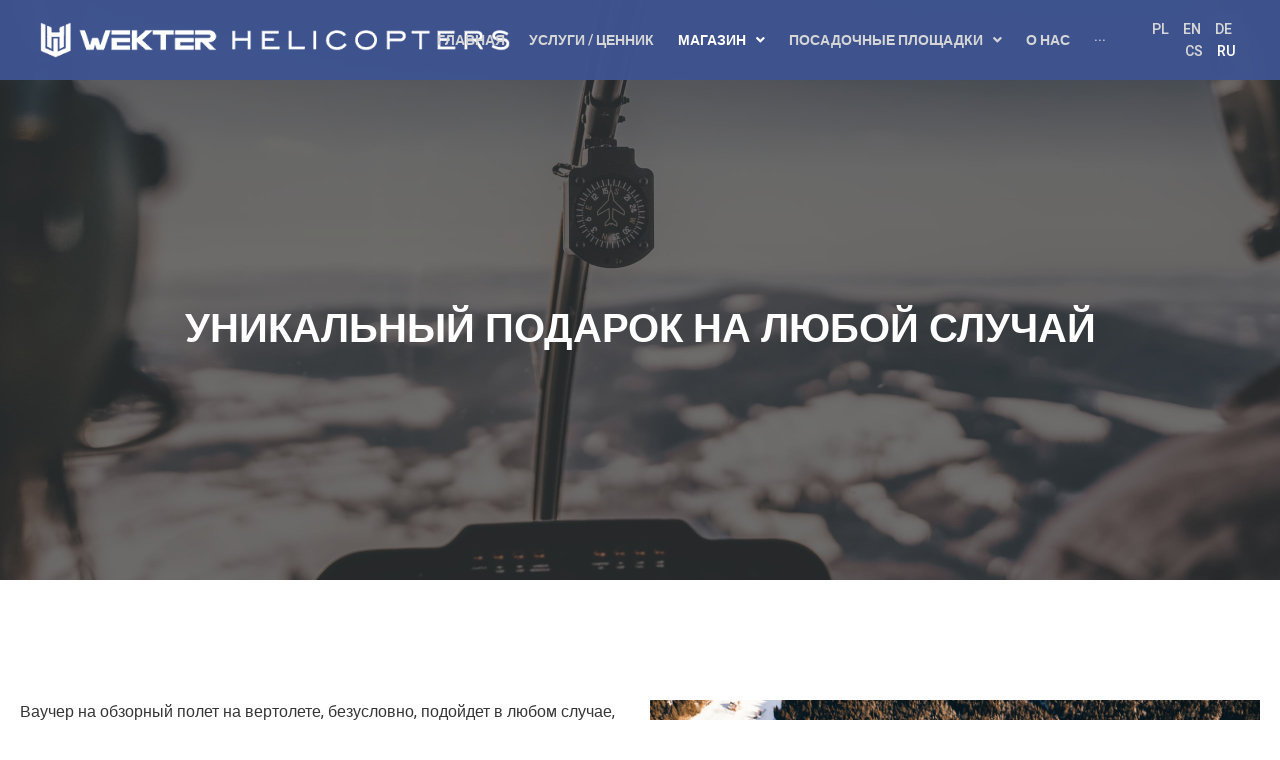

--- FILE ---
content_type: text/html; charset=UTF-8
request_url: https://wekter-helicopters.eu/ru/shop/
body_size: 19849
content:
<!doctype html>
<html lang="ru-RU">
<head>
	<meta charset="UTF-8">
		<meta name="viewport" content="width=device-width, initial-scale=1">
	<link rel="profile" href="https://gmpg.org/xfn/11">
	
	<meta name='robots' content='index, follow, max-image-preview:large, max-snippet:-1, max-video-preview:-1' />
<link rel="alternate" href="https://wekter-helicopters.eu/prezent-lot-helikopterem/" hreflang="pl" />
<link rel="alternate" href="https://wekter-helicopters.eu/en/shop/" hreflang="en" />
<link rel="alternate" href="https://wekter-helicopters.eu/de/shop/" hreflang="de" />
<link rel="alternate" href="https://wekter-helicopters.eu/cs/shop/" hreflang="cs" />
<link rel="alternate" href="https://wekter-helicopters.eu/ru/shop/" hreflang="ru" />

<!-- Google Tag Manager for WordPress by gtm4wp.com -->
<script data-cfasync="false" data-pagespeed-no-defer>
	var gtm4wp_datalayer_name = "dataLayer";
	var dataLayer = dataLayer || [];
	const gtm4wp_use_sku_instead = false;
	const gtm4wp_id_prefix = '';
	const gtm4wp_remarketing = false;
	const gtm4wp_eec = true;
	const gtm4wp_classicec = false;
	const gtm4wp_currency = 'PLN';
	const gtm4wp_product_per_impression = 10;
	const gtm4wp_needs_shipping_address = false;
	const gtm4wp_business_vertical = 'retail';
	const gtm4wp_business_vertical_id = 'id';
</script>
<!-- End Google Tag Manager for WordPress by gtm4wp.com --><script type="text/javascript">
const gtm4wp_is_safari = /^((?!chrome|android).)*safari/i.test(navigator.userAgent);
if ( gtm4wp_is_safari ) {
	window.addEventListener('pageshow', function(event) {
		if ( event.persisted ) {
			// if Safari loads the page from cache usually by navigating with the back button
			// it creates issues with product list click tracking
			// therefore GTM4WP forces the page reload in this browser
			window.location.reload();
		}
	});
}
</script>
	<!-- This site is optimized with the Yoast SEO plugin v19.3 - https://yoast.com/wordpress/plugins/seo/ -->
	<title>Магазин - Wekter Helicopters</title>
	<link rel="canonical" href="https://wekter-helicopters.eu/ru/shop/" />
	<meta property="og:locale" content="ru_RU" />
	<meta property="og:locale:alternate" content="pl_PL" />
	<meta property="og:locale:alternate" content="en_GB" />
	<meta property="og:locale:alternate" content="de_DE" />
	<meta property="og:locale:alternate" content="cs_CZ" />
	<meta property="og:type" content="article" />
	<meta property="og:title" content="Магазин - Wekter Helicopters" />
	<meta property="og:url" content="https://wekter-helicopters.eu/ru/shop/" />
	<meta property="og:site_name" content="Wekter Helicopters" />
	<meta property="article:modified_time" content="2021-09-26T13:48:04+00:00" />
	<meta name="twitter:card" content="summary_large_image" />
	<script type="application/ld+json" class="yoast-schema-graph">{"@context":"https://schema.org","@graph":[{"@type":"Organization","@id":"https://wekter-helicopters.eu/#organization","name":"Wekter Helicopters","url":"https://wekter-helicopters.eu/","sameAs":[],"logo":{"@type":"ImageObject","inLanguage":"ru-RU","@id":"https://wekter-helicopters.eu/#/schema/logo/image/","url":"https://wekter-helicopters.eu/wp-content/uploads/2021/06/wekter-logo-biale.png","contentUrl":"https://wekter-helicopters.eu/wp-content/uploads/2021/06/wekter-logo-biale.png","width":594,"height":46,"caption":"Wekter Helicopters"},"image":{"@id":"https://wekter-helicopters.eu/#/schema/logo/image/"}},{"@type":"WebSite","@id":"https://wekter-helicopters.eu/#website","url":"https://wekter-helicopters.eu/","name":"Wekter Helicopters","description":"Loty Widokowe Śmigłowcem, Podbniebna Taksówka, Eventy","publisher":{"@id":"https://wekter-helicopters.eu/#organization"},"potentialAction":[{"@type":"SearchAction","target":{"@type":"EntryPoint","urlTemplate":"https://wekter-helicopters.eu/?s={search_term_string}"},"query-input":"required name=search_term_string"}],"inLanguage":"ru-RU"},{"@type":"WebPage","@id":"https://wekter-helicopters.eu/ru/shop/","url":"https://wekter-helicopters.eu/ru/shop/","name":"Магазин - Wekter Helicopters","isPartOf":{"@id":"https://wekter-helicopters.eu/#website"},"datePublished":"2021-06-12T22:00:17+00:00","dateModified":"2021-09-26T13:48:04+00:00","breadcrumb":{"@id":"https://wekter-helicopters.eu/ru/shop/#breadcrumb"},"inLanguage":"ru-RU","potentialAction":[{"@type":"ReadAction","target":["https://wekter-helicopters.eu/ru/shop/"]}]},{"@type":"BreadcrumbList","@id":"https://wekter-helicopters.eu/ru/shop/#breadcrumb","itemListElement":[{"@type":"ListItem","position":1,"name":"Strona główna","item":"https://wekter-helicopters.eu/ru/start-ru/"},{"@type":"ListItem","position":2,"name":"Магазин"}]}]}</script>
	<!-- / Yoast SEO plugin. -->


<link rel='dns-prefetch' href='//maps.googleapis.com' />
<link rel='dns-prefetch' href='//fonts.googleapis.com' />
<link rel='dns-prefetch' href='//s.w.org' />
<link rel="alternate" type="application/rss+xml" title="Wekter Helicopters &raquo; Лента" href="https://wekter-helicopters.eu/ru/feed/" />
<link rel="alternate" type="application/rss+xml" title="Wekter Helicopters &raquo; Лента комментариев" href="https://wekter-helicopters.eu/ru/comments/feed/" />
<link rel="alternate" type="application/rss+xml" title="Wekter Helicopters &raquo; Лента записей типа &laquo;Товары&raquo;" href="https://wekter-helicopters.eu/ru/shop/feed/" />
<script type="text/javascript">
window._wpemojiSettings = {"baseUrl":"https:\/\/s.w.org\/images\/core\/emoji\/14.0.0\/72x72\/","ext":".png","svgUrl":"https:\/\/s.w.org\/images\/core\/emoji\/14.0.0\/svg\/","svgExt":".svg","source":{"concatemoji":"https:\/\/wekter-helicopters.eu\/wp-includes\/js\/wp-emoji-release.min.js?ver=6.0.3"}};
/*! This file is auto-generated */
!function(e,a,t){var n,r,o,i=a.createElement("canvas"),p=i.getContext&&i.getContext("2d");function s(e,t){var a=String.fromCharCode,e=(p.clearRect(0,0,i.width,i.height),p.fillText(a.apply(this,e),0,0),i.toDataURL());return p.clearRect(0,0,i.width,i.height),p.fillText(a.apply(this,t),0,0),e===i.toDataURL()}function c(e){var t=a.createElement("script");t.src=e,t.defer=t.type="text/javascript",a.getElementsByTagName("head")[0].appendChild(t)}for(o=Array("flag","emoji"),t.supports={everything:!0,everythingExceptFlag:!0},r=0;r<o.length;r++)t.supports[o[r]]=function(e){if(!p||!p.fillText)return!1;switch(p.textBaseline="top",p.font="600 32px Arial",e){case"flag":return s([127987,65039,8205,9895,65039],[127987,65039,8203,9895,65039])?!1:!s([55356,56826,55356,56819],[55356,56826,8203,55356,56819])&&!s([55356,57332,56128,56423,56128,56418,56128,56421,56128,56430,56128,56423,56128,56447],[55356,57332,8203,56128,56423,8203,56128,56418,8203,56128,56421,8203,56128,56430,8203,56128,56423,8203,56128,56447]);case"emoji":return!s([129777,127995,8205,129778,127999],[129777,127995,8203,129778,127999])}return!1}(o[r]),t.supports.everything=t.supports.everything&&t.supports[o[r]],"flag"!==o[r]&&(t.supports.everythingExceptFlag=t.supports.everythingExceptFlag&&t.supports[o[r]]);t.supports.everythingExceptFlag=t.supports.everythingExceptFlag&&!t.supports.flag,t.DOMReady=!1,t.readyCallback=function(){t.DOMReady=!0},t.supports.everything||(n=function(){t.readyCallback()},a.addEventListener?(a.addEventListener("DOMContentLoaded",n,!1),e.addEventListener("load",n,!1)):(e.attachEvent("onload",n),a.attachEvent("onreadystatechange",function(){"complete"===a.readyState&&t.readyCallback()})),(e=t.source||{}).concatemoji?c(e.concatemoji):e.wpemoji&&e.twemoji&&(c(e.twemoji),c(e.wpemoji)))}(window,document,window._wpemojiSettings);
</script>
<style type="text/css">
img.wp-smiley,
img.emoji {
	display: inline !important;
	border: none !important;
	box-shadow: none !important;
	height: 1em !important;
	width: 1em !important;
	margin: 0 0.07em !important;
	vertical-align: -0.1em !important;
	background: none !important;
	padding: 0 !important;
}
</style>
	<link rel='stylesheet' id='hello-elementor-theme-style-css'  href='https://wekter-helicopters.eu/wp-content/themes/hello-elementor/theme.min.css?ver=2.4.1' type='text/css' media='all' />
<link rel='stylesheet' id='jet-menu-hello-css'  href='https://wekter-helicopters.eu/wp-content/plugins/jet-menu/integration/themes/hello-elementor/assets/css/style.css?ver=2.1.4' type='text/css' media='all' />
<link rel='stylesheet' id='wp-event-manager-frontend-css'  href='https://wekter-helicopters.eu/wp-content/plugins/wp-event-manager/assets/css/frontend.min.css?ver=6.0.3' type='text/css' media='all' />
<link rel='stylesheet' id='wp-event-manager-jquery-ui-daterangepicker-css'  href='https://wekter-helicopters.eu/wp-content/plugins/wp-event-manager/assets/js/jquery-ui-daterangepicker/jquery.comiseo.daterangepicker.css?ver=6.0.3' type='text/css' media='all' />
<link rel='stylesheet' id='wp-event-manager-jquery-ui-daterangepicker-style-css'  href='https://wekter-helicopters.eu/wp-content/plugins/wp-event-manager/assets/js/jquery-ui-daterangepicker/styles.css?ver=6.0.3' type='text/css' media='all' />
<link rel='stylesheet' id='wp-event-manager-jquery-ui-css-css'  href='https://wekter-helicopters.eu/wp-content/plugins/wp-event-manager/assets/js/jquery-ui/jquery-ui.css?ver=6.0.3' type='text/css' media='all' />
<link rel='stylesheet' id='wp-event-manager-grid-style-css'  href='https://wekter-helicopters.eu/wp-content/plugins/wp-event-manager/assets/css/wpem-grid.min.css?ver=6.0.3' type='text/css' media='all' />
<link rel='stylesheet' id='wp-event-manager-font-style-css'  href='https://wekter-helicopters.eu/wp-content/plugins/wp-event-manager/assets/fonts/style.css?ver=6.0.3' type='text/css' media='all' />
<link rel='stylesheet' id='wp-block-library-css'  href='https://wekter-helicopters.eu/wp-includes/css/dist/block-library/style.min.css?ver=6.0.3' type='text/css' media='all' />
<link rel='stylesheet' id='wc-blocks-vendors-style-css'  href='https://wekter-helicopters.eu/wp-content/plugins/woocommerce/packages/woocommerce-blocks/build/wc-blocks-vendors-style.css?ver=7.8.3' type='text/css' media='all' />
<link rel='stylesheet' id='wc-blocks-style-css'  href='https://wekter-helicopters.eu/wp-content/plugins/woocommerce/packages/woocommerce-blocks/build/wc-blocks-style.css?ver=7.8.3' type='text/css' media='all' />
<style id='global-styles-inline-css' type='text/css'>
body{--wp--preset--color--black: #000000;--wp--preset--color--cyan-bluish-gray: #abb8c3;--wp--preset--color--white: #ffffff;--wp--preset--color--pale-pink: #f78da7;--wp--preset--color--vivid-red: #cf2e2e;--wp--preset--color--luminous-vivid-orange: #ff6900;--wp--preset--color--luminous-vivid-amber: #fcb900;--wp--preset--color--light-green-cyan: #7bdcb5;--wp--preset--color--vivid-green-cyan: #00d084;--wp--preset--color--pale-cyan-blue: #8ed1fc;--wp--preset--color--vivid-cyan-blue: #0693e3;--wp--preset--color--vivid-purple: #9b51e0;--wp--preset--gradient--vivid-cyan-blue-to-vivid-purple: linear-gradient(135deg,rgba(6,147,227,1) 0%,rgb(155,81,224) 100%);--wp--preset--gradient--light-green-cyan-to-vivid-green-cyan: linear-gradient(135deg,rgb(122,220,180) 0%,rgb(0,208,130) 100%);--wp--preset--gradient--luminous-vivid-amber-to-luminous-vivid-orange: linear-gradient(135deg,rgba(252,185,0,1) 0%,rgba(255,105,0,1) 100%);--wp--preset--gradient--luminous-vivid-orange-to-vivid-red: linear-gradient(135deg,rgba(255,105,0,1) 0%,rgb(207,46,46) 100%);--wp--preset--gradient--very-light-gray-to-cyan-bluish-gray: linear-gradient(135deg,rgb(238,238,238) 0%,rgb(169,184,195) 100%);--wp--preset--gradient--cool-to-warm-spectrum: linear-gradient(135deg,rgb(74,234,220) 0%,rgb(151,120,209) 20%,rgb(207,42,186) 40%,rgb(238,44,130) 60%,rgb(251,105,98) 80%,rgb(254,248,76) 100%);--wp--preset--gradient--blush-light-purple: linear-gradient(135deg,rgb(255,206,236) 0%,rgb(152,150,240) 100%);--wp--preset--gradient--blush-bordeaux: linear-gradient(135deg,rgb(254,205,165) 0%,rgb(254,45,45) 50%,rgb(107,0,62) 100%);--wp--preset--gradient--luminous-dusk: linear-gradient(135deg,rgb(255,203,112) 0%,rgb(199,81,192) 50%,rgb(65,88,208) 100%);--wp--preset--gradient--pale-ocean: linear-gradient(135deg,rgb(255,245,203) 0%,rgb(182,227,212) 50%,rgb(51,167,181) 100%);--wp--preset--gradient--electric-grass: linear-gradient(135deg,rgb(202,248,128) 0%,rgb(113,206,126) 100%);--wp--preset--gradient--midnight: linear-gradient(135deg,rgb(2,3,129) 0%,rgb(40,116,252) 100%);--wp--preset--duotone--dark-grayscale: url('#wp-duotone-dark-grayscale');--wp--preset--duotone--grayscale: url('#wp-duotone-grayscale');--wp--preset--duotone--purple-yellow: url('#wp-duotone-purple-yellow');--wp--preset--duotone--blue-red: url('#wp-duotone-blue-red');--wp--preset--duotone--midnight: url('#wp-duotone-midnight');--wp--preset--duotone--magenta-yellow: url('#wp-duotone-magenta-yellow');--wp--preset--duotone--purple-green: url('#wp-duotone-purple-green');--wp--preset--duotone--blue-orange: url('#wp-duotone-blue-orange');--wp--preset--font-size--small: 13px;--wp--preset--font-size--medium: 20px;--wp--preset--font-size--large: 36px;--wp--preset--font-size--x-large: 42px;}.has-black-color{color: var(--wp--preset--color--black) !important;}.has-cyan-bluish-gray-color{color: var(--wp--preset--color--cyan-bluish-gray) !important;}.has-white-color{color: var(--wp--preset--color--white) !important;}.has-pale-pink-color{color: var(--wp--preset--color--pale-pink) !important;}.has-vivid-red-color{color: var(--wp--preset--color--vivid-red) !important;}.has-luminous-vivid-orange-color{color: var(--wp--preset--color--luminous-vivid-orange) !important;}.has-luminous-vivid-amber-color{color: var(--wp--preset--color--luminous-vivid-amber) !important;}.has-light-green-cyan-color{color: var(--wp--preset--color--light-green-cyan) !important;}.has-vivid-green-cyan-color{color: var(--wp--preset--color--vivid-green-cyan) !important;}.has-pale-cyan-blue-color{color: var(--wp--preset--color--pale-cyan-blue) !important;}.has-vivid-cyan-blue-color{color: var(--wp--preset--color--vivid-cyan-blue) !important;}.has-vivid-purple-color{color: var(--wp--preset--color--vivid-purple) !important;}.has-black-background-color{background-color: var(--wp--preset--color--black) !important;}.has-cyan-bluish-gray-background-color{background-color: var(--wp--preset--color--cyan-bluish-gray) !important;}.has-white-background-color{background-color: var(--wp--preset--color--white) !important;}.has-pale-pink-background-color{background-color: var(--wp--preset--color--pale-pink) !important;}.has-vivid-red-background-color{background-color: var(--wp--preset--color--vivid-red) !important;}.has-luminous-vivid-orange-background-color{background-color: var(--wp--preset--color--luminous-vivid-orange) !important;}.has-luminous-vivid-amber-background-color{background-color: var(--wp--preset--color--luminous-vivid-amber) !important;}.has-light-green-cyan-background-color{background-color: var(--wp--preset--color--light-green-cyan) !important;}.has-vivid-green-cyan-background-color{background-color: var(--wp--preset--color--vivid-green-cyan) !important;}.has-pale-cyan-blue-background-color{background-color: var(--wp--preset--color--pale-cyan-blue) !important;}.has-vivid-cyan-blue-background-color{background-color: var(--wp--preset--color--vivid-cyan-blue) !important;}.has-vivid-purple-background-color{background-color: var(--wp--preset--color--vivid-purple) !important;}.has-black-border-color{border-color: var(--wp--preset--color--black) !important;}.has-cyan-bluish-gray-border-color{border-color: var(--wp--preset--color--cyan-bluish-gray) !important;}.has-white-border-color{border-color: var(--wp--preset--color--white) !important;}.has-pale-pink-border-color{border-color: var(--wp--preset--color--pale-pink) !important;}.has-vivid-red-border-color{border-color: var(--wp--preset--color--vivid-red) !important;}.has-luminous-vivid-orange-border-color{border-color: var(--wp--preset--color--luminous-vivid-orange) !important;}.has-luminous-vivid-amber-border-color{border-color: var(--wp--preset--color--luminous-vivid-amber) !important;}.has-light-green-cyan-border-color{border-color: var(--wp--preset--color--light-green-cyan) !important;}.has-vivid-green-cyan-border-color{border-color: var(--wp--preset--color--vivid-green-cyan) !important;}.has-pale-cyan-blue-border-color{border-color: var(--wp--preset--color--pale-cyan-blue) !important;}.has-vivid-cyan-blue-border-color{border-color: var(--wp--preset--color--vivid-cyan-blue) !important;}.has-vivid-purple-border-color{border-color: var(--wp--preset--color--vivid-purple) !important;}.has-vivid-cyan-blue-to-vivid-purple-gradient-background{background: var(--wp--preset--gradient--vivid-cyan-blue-to-vivid-purple) !important;}.has-light-green-cyan-to-vivid-green-cyan-gradient-background{background: var(--wp--preset--gradient--light-green-cyan-to-vivid-green-cyan) !important;}.has-luminous-vivid-amber-to-luminous-vivid-orange-gradient-background{background: var(--wp--preset--gradient--luminous-vivid-amber-to-luminous-vivid-orange) !important;}.has-luminous-vivid-orange-to-vivid-red-gradient-background{background: var(--wp--preset--gradient--luminous-vivid-orange-to-vivid-red) !important;}.has-very-light-gray-to-cyan-bluish-gray-gradient-background{background: var(--wp--preset--gradient--very-light-gray-to-cyan-bluish-gray) !important;}.has-cool-to-warm-spectrum-gradient-background{background: var(--wp--preset--gradient--cool-to-warm-spectrum) !important;}.has-blush-light-purple-gradient-background{background: var(--wp--preset--gradient--blush-light-purple) !important;}.has-blush-bordeaux-gradient-background{background: var(--wp--preset--gradient--blush-bordeaux) !important;}.has-luminous-dusk-gradient-background{background: var(--wp--preset--gradient--luminous-dusk) !important;}.has-pale-ocean-gradient-background{background: var(--wp--preset--gradient--pale-ocean) !important;}.has-electric-grass-gradient-background{background: var(--wp--preset--gradient--electric-grass) !important;}.has-midnight-gradient-background{background: var(--wp--preset--gradient--midnight) !important;}.has-small-font-size{font-size: var(--wp--preset--font-size--small) !important;}.has-medium-font-size{font-size: var(--wp--preset--font-size--medium) !important;}.has-large-font-size{font-size: var(--wp--preset--font-size--large) !important;}.has-x-large-font-size{font-size: var(--wp--preset--font-size--x-large) !important;}
</style>
<link rel='stylesheet' id='woocommerce-layout-css'  href='https://wekter-helicopters.eu/wp-content/plugins/woocommerce/assets/css/woocommerce-layout.css?ver=6.7.0' type='text/css' media='all' />
<link rel='stylesheet' id='woocommerce-smallscreen-css'  href='https://wekter-helicopters.eu/wp-content/plugins/woocommerce/assets/css/woocommerce-smallscreen.css?ver=6.7.0' type='text/css' media='only screen and (max-width: 768px)' />
<link rel='stylesheet' id='woocommerce-general-css'  href='https://wekter-helicopters.eu/wp-content/plugins/woocommerce/assets/css/woocommerce.css?ver=6.7.0' type='text/css' media='all' />
<style id='woocommerce-inline-inline-css' type='text/css'>
.woocommerce form .form-row .required { visibility: visible; }
</style>
<link rel='stylesheet' id='wp-event-manager-jquery-timepicker-css-css'  href='https://wekter-helicopters.eu/wp-content/plugins/wp-event-manager/assets/js/jquery-timepicker/jquery.timepicker.min.css?ver=6.0.3' type='text/css' media='all' />
<link rel='stylesheet' id='plus-icons-mind-css-css'  href='//wekter-helicopters.eu/wp-content/plugins/theplus_elementor_addon/assets/css/extra/iconsmind.min.css?ver=4.1.10' type='text/css' media='all' />
<link rel='stylesheet' id='yith_wcbm_badge_style-css'  href='https://wekter-helicopters.eu/wp-content/plugins/yith-woocommerce-badge-management-premium/assets/css/frontend.css?ver=1.4.6' type='text/css' media='all' />
<link rel='stylesheet' id='googleFontsOpenSans-css'  href='//fonts.googleapis.com/css?family=Open+Sans%3A400%2C600%2C700%2C800%2C300&#038;ver=1.0.0' type='text/css' media='all' />
<link rel='stylesheet' id='hello-elementor-css'  href='https://wekter-helicopters.eu/wp-content/themes/hello-elementor/style.min.css?ver=2.4.1' type='text/css' media='all' />
<link rel='stylesheet' id='custom-fixes-css'  href='https://wekter-helicopters.eu/wp-content/themes/hello-elementor/assets/css/custom-fixes.css?ver=2.4.1' type='text/css' media='all' />
<link rel='stylesheet' id='font-awesome-all-css'  href='https://wekter-helicopters.eu/wp-content/plugins/jet-menu/assets/public/lib/font-awesome/css/all.min.css?ver=5.12.0' type='text/css' media='all' />
<link rel='stylesheet' id='font-awesome-v4-shims-css'  href='https://wekter-helicopters.eu/wp-content/plugins/jet-menu/assets/public/lib/font-awesome/css/v4-shims.min.css?ver=5.12.0' type='text/css' media='all' />
<link rel='stylesheet' id='jet-menu-public-styles-css'  href='https://wekter-helicopters.eu/wp-content/plugins/jet-menu/assets/public/css/public.css?ver=2.1.4' type='text/css' media='all' />
<link rel='stylesheet' id='jet-elements-css'  href='https://wekter-helicopters.eu/wp-content/plugins/jet-elements/assets/css/jet-elements.css?ver=2.6.2' type='text/css' media='all' />
<link rel='stylesheet' id='jet-elements-skin-css'  href='https://wekter-helicopters.eu/wp-content/plugins/jet-elements/assets/css/jet-elements-skin.css?ver=2.6.2' type='text/css' media='all' />
<link rel='stylesheet' id='elementor-icons-css'  href='https://wekter-helicopters.eu/wp-content/plugins/elementor/assets/lib/eicons/css/elementor-icons.min.css?ver=5.14.0' type='text/css' media='all' />
<link rel='stylesheet' id='elementor-frontend-css'  href='https://wekter-helicopters.eu/wp-content/plugins/elementor/assets/css/frontend.min.css?ver=3.5.6' type='text/css' media='all' />
<link rel='stylesheet' id='elementor-post-18-css'  href='https://wekter-helicopters.eu/wp-content/uploads/elementor/css/post-18.css?ver=1673516782' type='text/css' media='all' />
<link rel='stylesheet' id='powerpack-frontend-css'  href='https://wekter-helicopters.eu/wp-content/plugins/powerpack-elements/assets/css/min/frontend.min.css?ver=2.0.2' type='text/css' media='all' />
<link rel='stylesheet' id='elementor-pro-css'  href='https://wekter-helicopters.eu/wp-content/plugins/elementor-pro/assets/css/frontend.min.css?ver=3.2.1' type='text/css' media='all' />
<link rel='stylesheet' id='she-header-style-css'  href='https://wekter-helicopters.eu/wp-content/plugins/sticky-header-effects-for-elementor/assets/css/she-header-style.css?ver=1.5.4' type='text/css' media='all' />
<link rel='stylesheet' id='elementor-global-css'  href='https://wekter-helicopters.eu/wp-content/uploads/elementor/css/global.css?ver=1673516784' type='text/css' media='all' />
<link rel='stylesheet' id='elementor-post-2882-css'  href='https://wekter-helicopters.eu/wp-content/uploads/elementor/css/post-2882.css?ver=1673518765' type='text/css' media='all' />
<link rel='stylesheet' id='elementor-post-2886-css'  href='https://wekter-helicopters.eu/wp-content/uploads/elementor/css/post-2886.css?ver=1673518765' type='text/css' media='all' />
<link rel='stylesheet' id='elementor-post-4007-css'  href='https://wekter-helicopters.eu/wp-content/uploads/elementor/css/post-4007.css?ver=1673530893' type='text/css' media='all' />
<link rel='stylesheet' id='eael-general-css'  href='https://wekter-helicopters.eu/wp-content/plugins/essential-addons-for-elementor-lite/assets/front-end/css/view/general.min.css?ver=5.3.2' type='text/css' media='all' />
<link rel='stylesheet' id='google-fonts-1-css'  href='https://fonts.googleapis.com/css?family=Heebo%3A100%2C100italic%2C200%2C200italic%2C300%2C300italic%2C400%2C400italic%2C500%2C500italic%2C600%2C600italic%2C700%2C700italic%2C800%2C800italic%2C900%2C900italic%7CRoboto%3A100%2C100italic%2C200%2C200italic%2C300%2C300italic%2C400%2C400italic%2C500%2C500italic%2C600%2C600italic%2C700%2C700italic%2C800%2C800italic%2C900%2C900italic&#038;display=auto&#038;subset=cyrillic&#038;ver=6.0.3' type='text/css' media='all' />
<link rel='stylesheet' id='elementor-icons-shared-0-css'  href='https://wekter-helicopters.eu/wp-content/plugins/elementor/assets/lib/font-awesome/css/fontawesome.min.css?ver=5.15.3' type='text/css' media='all' />
<link rel='stylesheet' id='elementor-icons-fa-solid-css'  href='https://wekter-helicopters.eu/wp-content/plugins/elementor/assets/lib/font-awesome/css/solid.min.css?ver=5.15.3' type='text/css' media='all' />
<link rel='stylesheet' id='elementor-icons-fa-brands-css'  href='https://wekter-helicopters.eu/wp-content/plugins/elementor/assets/lib/font-awesome/css/brands.min.css?ver=5.15.3' type='text/css' media='all' />
<!--n2css--><script type='text/javascript' id='jquery-core-js-extra'>
/* <![CDATA[ */
var pp = {"ajax_url":"https:\/\/wekter-helicopters.eu\/wp-admin\/admin-ajax.php","is_cart":"","is_single_product":"","view_cart":"View cart","cart_url":"https:\/\/wekter-helicopters.eu\/ru\/cart\/"};
/* ]]> */
</script>
<script type='text/javascript' src='https://wekter-helicopters.eu/wp-includes/js/jquery/jquery.min.js?ver=3.6.0' id='jquery-core-js'></script>
<script type='text/javascript' src='https://wekter-helicopters.eu/wp-includes/js/jquery/jquery-migrate.min.js?ver=3.3.2' id='jquery-migrate-js'></script>
<script type='text/javascript' src='https://wekter-helicopters.eu/wp-content/plugins/duracelltomi-google-tag-manager/js/gtm4wp-woocommerce-enhanced.js?ver=1.16.1' id='gtm4wp-woocommerce-enhanced-js'></script>
<script type='text/javascript' src='//maps.googleapis.com/maps/api/js?key=&#038;sensor=false' id='gmaps-js-js'></script>
<script type='text/javascript' src='https://wekter-helicopters.eu/wp-content/plugins/sticky-header-effects-for-elementor/assets/js/she-header.js?ver=1.5.4' id='she-header-js'></script>
<link rel="https://api.w.org/" href="https://wekter-helicopters.eu/wp-json/" /><link rel="EditURI" type="application/rsd+xml" title="RSD" href="https://wekter-helicopters.eu/xmlrpc.php?rsd" />
<link rel="wlwmanifest" type="application/wlwmanifest+xml" href="https://wekter-helicopters.eu/wp-includes/wlwmanifest.xml" /> 
<meta name="generator" content="WordPress 6.0.3" />
<meta name="generator" content="WooCommerce 6.7.0" />

<link rel='stylesheet' id='4606-css' href='//wekter-helicopters.eu/wp-content/uploads/custom-css-js/4606.css?v=7797' type="text/css" media='all' />

<link rel='stylesheet' id='3570-css' href='//wekter-helicopters.eu/wp-content/uploads/custom-css-js/3570.css?v=9852' type="text/css" media='all' />
<!-- start Simple Custom CSS and JS -->
<!-- Global site tag (gtag.js) - Google Analytics -->
<script async src="https://www.googletagmanager.com/gtag/js?id=UA-206846817-1"></script>
<script>
  window.dataLayer = window.dataLayer || [];
  function gtag(){dataLayer.push(arguments);}
  gtag('js', new Date());

  gtag('config', 'UA-206846817-1');
</script>
<meta name="facebook-domain-verification" content="eoneal090203khgkxv6k2wyb1ob3vh" />
<!-- GTM -->
<!-- Google Tag Manager – declare DataLayer -->
<!-- <script>
window.dataLayer = window.dataLayer || [];
</script> -->
<!-- Google Tag Manager -->
<!--<script>(function(w,d,s,l,i){w[l]=w[l]||[];w[l].push({'gtm.start':
new Date().getTime(),event:'gtm.js'});var f=d.getElementsByTagName(s)[0],
j=d.createElement(s),dl=l!='dataLayer'?'&l='+l:'';j.async=true;j.src=
'https://www.googletagmanager.com/gtm.js?id='+i+dl;f.parentNode.insertBefore(j,f);
})(window,document,'script','dataLayer','GTM-52LCJWL');</script> -->
<!-- End Google Tag Manager --><!-- end Simple Custom CSS and JS -->

<!-- Google Tag Manager for WordPress by gtm4wp.com -->
<!-- GTM Container placement set to footer -->
<script data-cfasync="false" data-pagespeed-no-defer type="text/javascript">
	var dataLayer_content = {"pagePostType":"product"};
	dataLayer.push( dataLayer_content );
</script>
<script data-cfasync="false">
(function(w,d,s,l,i){w[l]=w[l]||[];w[l].push({'gtm.start':
new Date().getTime(),event:'gtm.js'});var f=d.getElementsByTagName(s)[0],
j=d.createElement(s),dl=l!='dataLayer'?'&l='+l:'';j.async=true;j.src=
'//www.googletagmanager.com/gtm.'+'js?id='+i+dl;f.parentNode.insertBefore(j,f);
})(window,document,'script','dataLayer','GTM-52LCJWL');
</script>
<!-- End Google Tag Manager -->
<!-- End Google Tag Manager for WordPress by gtm4wp.com -->	<noscript><style>.woocommerce-product-gallery{ opacity: 1 !important; }</style></noscript>
	<link rel="icon" href="https://wekter-helicopters.eu/wp-content/uploads/2021/06/wekter-ikona-100x100.png" sizes="32x32" />
<link rel="icon" href="https://wekter-helicopters.eu/wp-content/uploads/2021/06/wekter-ikona-300x300.png" sizes="192x192" />
<link rel="apple-touch-icon" href="https://wekter-helicopters.eu/wp-content/uploads/2021/06/wekter-ikona-300x300.png" />
<meta name="msapplication-TileImage" content="https://wekter-helicopters.eu/wp-content/uploads/2021/06/wekter-ikona-300x300.png" />

	<style>
	
		.yith-wcbm-badge{
			z-index: 1;
		}
	</style>
</head>
<body data-rsssl=1 class="archive post-type-archive post-type-archive-product wp-custom-logo theme-hello-elementor woocommerce-shop woocommerce woocommerce-page woocommerce-no-js yith-wcbm-theme-hello-elementor hello-elementor jet-desktop-menu-active elementor-default elementor-template-full-width elementor-kit-18 elementor-page-4007">

<svg xmlns="http://www.w3.org/2000/svg" viewBox="0 0 0 0" width="0" height="0" focusable="false" role="none" style="visibility: hidden; position: absolute; left: -9999px; overflow: hidden;" ><defs><filter id="wp-duotone-dark-grayscale"><feColorMatrix color-interpolation-filters="sRGB" type="matrix" values=" .299 .587 .114 0 0 .299 .587 .114 0 0 .299 .587 .114 0 0 .299 .587 .114 0 0 " /><feComponentTransfer color-interpolation-filters="sRGB" ><feFuncR type="table" tableValues="0 0.49803921568627" /><feFuncG type="table" tableValues="0 0.49803921568627" /><feFuncB type="table" tableValues="0 0.49803921568627" /><feFuncA type="table" tableValues="1 1" /></feComponentTransfer><feComposite in2="SourceGraphic" operator="in" /></filter></defs></svg><svg xmlns="http://www.w3.org/2000/svg" viewBox="0 0 0 0" width="0" height="0" focusable="false" role="none" style="visibility: hidden; position: absolute; left: -9999px; overflow: hidden;" ><defs><filter id="wp-duotone-grayscale"><feColorMatrix color-interpolation-filters="sRGB" type="matrix" values=" .299 .587 .114 0 0 .299 .587 .114 0 0 .299 .587 .114 0 0 .299 .587 .114 0 0 " /><feComponentTransfer color-interpolation-filters="sRGB" ><feFuncR type="table" tableValues="0 1" /><feFuncG type="table" tableValues="0 1" /><feFuncB type="table" tableValues="0 1" /><feFuncA type="table" tableValues="1 1" /></feComponentTransfer><feComposite in2="SourceGraphic" operator="in" /></filter></defs></svg><svg xmlns="http://www.w3.org/2000/svg" viewBox="0 0 0 0" width="0" height="0" focusable="false" role="none" style="visibility: hidden; position: absolute; left: -9999px; overflow: hidden;" ><defs><filter id="wp-duotone-purple-yellow"><feColorMatrix color-interpolation-filters="sRGB" type="matrix" values=" .299 .587 .114 0 0 .299 .587 .114 0 0 .299 .587 .114 0 0 .299 .587 .114 0 0 " /><feComponentTransfer color-interpolation-filters="sRGB" ><feFuncR type="table" tableValues="0.54901960784314 0.98823529411765" /><feFuncG type="table" tableValues="0 1" /><feFuncB type="table" tableValues="0.71764705882353 0.25490196078431" /><feFuncA type="table" tableValues="1 1" /></feComponentTransfer><feComposite in2="SourceGraphic" operator="in" /></filter></defs></svg><svg xmlns="http://www.w3.org/2000/svg" viewBox="0 0 0 0" width="0" height="0" focusable="false" role="none" style="visibility: hidden; position: absolute; left: -9999px; overflow: hidden;" ><defs><filter id="wp-duotone-blue-red"><feColorMatrix color-interpolation-filters="sRGB" type="matrix" values=" .299 .587 .114 0 0 .299 .587 .114 0 0 .299 .587 .114 0 0 .299 .587 .114 0 0 " /><feComponentTransfer color-interpolation-filters="sRGB" ><feFuncR type="table" tableValues="0 1" /><feFuncG type="table" tableValues="0 0.27843137254902" /><feFuncB type="table" tableValues="0.5921568627451 0.27843137254902" /><feFuncA type="table" tableValues="1 1" /></feComponentTransfer><feComposite in2="SourceGraphic" operator="in" /></filter></defs></svg><svg xmlns="http://www.w3.org/2000/svg" viewBox="0 0 0 0" width="0" height="0" focusable="false" role="none" style="visibility: hidden; position: absolute; left: -9999px; overflow: hidden;" ><defs><filter id="wp-duotone-midnight"><feColorMatrix color-interpolation-filters="sRGB" type="matrix" values=" .299 .587 .114 0 0 .299 .587 .114 0 0 .299 .587 .114 0 0 .299 .587 .114 0 0 " /><feComponentTransfer color-interpolation-filters="sRGB" ><feFuncR type="table" tableValues="0 0" /><feFuncG type="table" tableValues="0 0.64705882352941" /><feFuncB type="table" tableValues="0 1" /><feFuncA type="table" tableValues="1 1" /></feComponentTransfer><feComposite in2="SourceGraphic" operator="in" /></filter></defs></svg><svg xmlns="http://www.w3.org/2000/svg" viewBox="0 0 0 0" width="0" height="0" focusable="false" role="none" style="visibility: hidden; position: absolute; left: -9999px; overflow: hidden;" ><defs><filter id="wp-duotone-magenta-yellow"><feColorMatrix color-interpolation-filters="sRGB" type="matrix" values=" .299 .587 .114 0 0 .299 .587 .114 0 0 .299 .587 .114 0 0 .299 .587 .114 0 0 " /><feComponentTransfer color-interpolation-filters="sRGB" ><feFuncR type="table" tableValues="0.78039215686275 1" /><feFuncG type="table" tableValues="0 0.94901960784314" /><feFuncB type="table" tableValues="0.35294117647059 0.47058823529412" /><feFuncA type="table" tableValues="1 1" /></feComponentTransfer><feComposite in2="SourceGraphic" operator="in" /></filter></defs></svg><svg xmlns="http://www.w3.org/2000/svg" viewBox="0 0 0 0" width="0" height="0" focusable="false" role="none" style="visibility: hidden; position: absolute; left: -9999px; overflow: hidden;" ><defs><filter id="wp-duotone-purple-green"><feColorMatrix color-interpolation-filters="sRGB" type="matrix" values=" .299 .587 .114 0 0 .299 .587 .114 0 0 .299 .587 .114 0 0 .299 .587 .114 0 0 " /><feComponentTransfer color-interpolation-filters="sRGB" ><feFuncR type="table" tableValues="0.65098039215686 0.40392156862745" /><feFuncG type="table" tableValues="0 1" /><feFuncB type="table" tableValues="0.44705882352941 0.4" /><feFuncA type="table" tableValues="1 1" /></feComponentTransfer><feComposite in2="SourceGraphic" operator="in" /></filter></defs></svg><svg xmlns="http://www.w3.org/2000/svg" viewBox="0 0 0 0" width="0" height="0" focusable="false" role="none" style="visibility: hidden; position: absolute; left: -9999px; overflow: hidden;" ><defs><filter id="wp-duotone-blue-orange"><feColorMatrix color-interpolation-filters="sRGB" type="matrix" values=" .299 .587 .114 0 0 .299 .587 .114 0 0 .299 .587 .114 0 0 .299 .587 .114 0 0 " /><feComponentTransfer color-interpolation-filters="sRGB" ><feFuncR type="table" tableValues="0.098039215686275 1" /><feFuncG type="table" tableValues="0 0.66274509803922" /><feFuncB type="table" tableValues="0.84705882352941 0.41960784313725" /><feFuncA type="table" tableValues="1 1" /></feComponentTransfer><feComposite in2="SourceGraphic" operator="in" /></filter></defs></svg>		<div data-elementor-type="header" data-elementor-id="2882" class="elementor elementor-2882 elementor-location-header" data-elementor-settings="[]">
		<div class="elementor-section-wrap">
					<section class="elementor-section elementor-top-section elementor-element elementor-element-79d4b9c elementor-section-full_width elementor-section-height-min-height she-header-yes elementor-section-height-default elementor-section-items-middle" data-id="79d4b9c" data-element_type="section" data-settings="{&quot;background_background&quot;:&quot;classic&quot;,&quot;transparent&quot;:&quot;yes&quot;,&quot;jet_parallax_layout_list&quot;:[{&quot;jet_parallax_layout_image&quot;:{&quot;url&quot;:&quot;&quot;,&quot;id&quot;:&quot;&quot;},&quot;_id&quot;:&quot;a2be0a3&quot;,&quot;jet_parallax_layout_image_tablet&quot;:{&quot;url&quot;:&quot;&quot;,&quot;id&quot;:&quot;&quot;},&quot;jet_parallax_layout_image_mobile&quot;:{&quot;url&quot;:&quot;&quot;,&quot;id&quot;:&quot;&quot;},&quot;jet_parallax_layout_speed&quot;:{&quot;unit&quot;:&quot;%&quot;,&quot;size&quot;:50,&quot;sizes&quot;:[]},&quot;jet_parallax_layout_type&quot;:&quot;scroll&quot;,&quot;jet_parallax_layout_direction&quot;:null,&quot;jet_parallax_layout_fx_direction&quot;:null,&quot;jet_parallax_layout_z_index&quot;:&quot;&quot;,&quot;jet_parallax_layout_bg_x&quot;:50,&quot;jet_parallax_layout_bg_x_tablet&quot;:&quot;&quot;,&quot;jet_parallax_layout_bg_x_mobile&quot;:&quot;&quot;,&quot;jet_parallax_layout_bg_y&quot;:50,&quot;jet_parallax_layout_bg_y_tablet&quot;:&quot;&quot;,&quot;jet_parallax_layout_bg_y_mobile&quot;:&quot;&quot;,&quot;jet_parallax_layout_bg_size&quot;:&quot;auto&quot;,&quot;jet_parallax_layout_bg_size_tablet&quot;:&quot;&quot;,&quot;jet_parallax_layout_bg_size_mobile&quot;:&quot;&quot;,&quot;jet_parallax_layout_animation_prop&quot;:&quot;transform&quot;,&quot;jet_parallax_layout_on&quot;:[&quot;desktop&quot;,&quot;tablet&quot;]}],&quot;transparent_on&quot;:[&quot;desktop&quot;,&quot;tablet&quot;,&quot;mobile&quot;],&quot;scroll_distance&quot;:{&quot;unit&quot;:&quot;px&quot;,&quot;size&quot;:60,&quot;sizes&quot;:[]},&quot;scroll_distance_tablet&quot;:{&quot;unit&quot;:&quot;px&quot;,&quot;size&quot;:&quot;&quot;,&quot;sizes&quot;:[]},&quot;scroll_distance_mobile&quot;:{&quot;unit&quot;:&quot;px&quot;,&quot;size&quot;:&quot;&quot;,&quot;sizes&quot;:[]}}">
						<div class="elementor-container elementor-column-gap-default">
					<div class="elementor-column elementor-col-33 elementor-top-column elementor-element elementor-element-8aea4ec" data-id="8aea4ec" data-element_type="column">
			<div class="elementor-widget-wrap elementor-element-populated">
								<div class="elementor-element elementor-element-a77215b elementor-widget elementor-widget-theme-site-logo elementor-widget-image" data-id="a77215b" data-element_type="widget" data-widget_type="theme-site-logo.default">
				<div class="elementor-widget-container">
																<a href="https://wekter-helicopters.eu/ru/start-ru/" data-wpel-link="internal">
							<img width="594" height="46" src="https://wekter-helicopters.eu/wp-content/uploads/2021/06/wekter-logo-biale.png" class="attachment-full size-full" alt="" loading="lazy" srcset="https://wekter-helicopters.eu/wp-content/uploads/2021/06/wekter-logo-biale.png 594w, https://wekter-helicopters.eu/wp-content/uploads/2021/06/wekter-logo-biale-300x23.png 300w" sizes="(max-width: 594px) 100vw, 594px" />								</a>
															</div>
				</div>
					</div>
		</div>
				<div class="elementor-column elementor-col-33 elementor-top-column elementor-element elementor-element-f6bb8c0" data-id="f6bb8c0" data-element_type="column">
			<div class="elementor-widget-wrap elementor-element-populated">
								<div class="elementor-element elementor-element-e4b987a elementor-widget elementor-widget-jet-mega-menu" data-id="e4b987a" data-element_type="widget" data-widget_type="jet-mega-menu.default">
				<div class="elementor-widget-container">
			<div class="menu-menu-ru-container"><div class="jet-menu-container"><div class="jet-menu-inner"><ul class="jet-menu jet-menu--animation-type-fade jet-menu--roll-up"><li id="jet-menu-item-3911" class="jet-menu-item jet-menu-item-type-post_type jet-menu-item-object-page jet-menu-item-home jet-has-roll-up jet-simple-menu-item jet-regular-item jet-menu-item-3911"><a href="https://wekter-helicopters.eu/ru/start-ru/" class="top-level-link" data-wpel-link="internal"><div class="jet-menu-item-wrapper"><div class="jet-menu-title">Главная</div></div></a></li>
<li id="jet-menu-item-2923" class="jet-menu-item jet-menu-item-type-post_type jet-menu-item-object-page jet-has-roll-up jet-simple-menu-item jet-regular-item jet-menu-item-2923"><a href="https://wekter-helicopters.eu/ru/%d1%83%d1%81%d0%bb%d1%83%d0%b3%d0%b8-%d1%86%d0%b5%d0%bd%d0%bd%d0%b8%d0%ba/" class="top-level-link" data-wpel-link="internal"><div class="jet-menu-item-wrapper"><div class="jet-menu-title">Услуги / Ценник</div></div></a></li>
<li id="jet-menu-item-3004" class="jet-menu-item jet-menu-item-type-post_type jet-menu-item-object-page jet-menu-item-has-children jet-current-menu-item jet-current_page_item jet-has-roll-up jet-simple-menu-item jet-regular-item jet-menu-item-3004"><a href="https://wekter-helicopters.eu/ru/shop/" class="top-level-link" data-wpel-link="internal"><div class="jet-menu-item-wrapper"><div class="jet-menu-title">Магазин</div><i class="jet-dropdown-arrow fa fa-angle-down"></i></div></a>
<ul  class="jet-sub-menu">
	<li id="jet-menu-item-3453" class="jet-menu-item jet-menu-item-type-post_type jet-menu-item-object-page jet-current-menu-item jet-current_page_item jet-has-roll-up jet-simple-menu-item jet-regular-item jet-menu-item-3453 jet-sub-menu-item"><a href="https://wekter-helicopters.eu/ru/shop/" class="sub-level-link" data-wpel-link="internal"><div class="jet-menu-item-wrapper"><div class="jet-menu-title">Ваучеры</div></div></a></li>
	<li id="jet-menu-item-3014" class="jet-menu-item jet-menu-item-type-post_type jet-menu-item-object-page jet-has-roll-up jet-simple-menu-item jet-regular-item jet-menu-item-3014 jet-sub-menu-item"><a href="https://wekter-helicopters.eu/ru/my-account/" class="sub-level-link" data-wpel-link="internal"><div class="jet-menu-item-wrapper"><div class="jet-menu-title">Мой аккаунт</div></div></a></li>
	<li id="jet-menu-item-3024" class="jet-menu-item jet-menu-item-type-post_type jet-menu-item-object-page jet-has-roll-up jet-simple-menu-item jet-regular-item jet-menu-item-3024 jet-sub-menu-item"><a href="https://wekter-helicopters.eu/ru/%d1%81%d1%82%d0%b0%d1%82%d1%83%d1%82/" class="sub-level-link" data-wpel-link="internal"><div class="jet-menu-item-wrapper"><div class="jet-menu-title">Статут</div></div></a></li>
	<li id="jet-menu-item-3030" class="jet-menu-item jet-menu-item-type-post_type jet-menu-item-object-page jet-has-roll-up jet-simple-menu-item jet-regular-item jet-menu-item-3030 jet-sub-menu-item"><a href="https://wekter-helicopters.eu/ru/%d0%bf%d0%be%d0%bb%d0%b8%d1%82%d0%b8%d0%ba%d0%b0-%d0%ba%d0%be%d0%bd%d1%84%d0%b8%d0%b4%d0%b5%d0%bd%d1%86%d0%b8%d0%b0%d0%bb%d1%8c%d0%bd%d0%be%d1%81%d1%82%d0%b8/" class="sub-level-link" data-wpel-link="internal"><div class="jet-menu-item-wrapper"><div class="jet-menu-title">Политика Конфиденциальности</div></div></a></li>
</ul>
</li>
<li id="jet-menu-item-2948" class="jet-menu-item jet-menu-item-type-custom jet-menu-item-object-custom jet-menu-item-has-children jet-has-roll-up jet-simple-menu-item jet-regular-item jet-menu-item-2948"><a href="#" class="top-level-link"><div class="jet-menu-item-wrapper"><div class="jet-menu-title">Посадочные Площадки</div><i class="jet-dropdown-arrow fa fa-angle-down"></i></div></a>
<ul  class="jet-sub-menu">
	<li id="jet-menu-item-2978" class="jet-menu-item jet-menu-item-type-post_type jet-menu-item-object-page jet-has-roll-up jet-simple-menu-item jet-regular-item jet-menu-item-2978 jet-sub-menu-item"><a href="https://wekter-helicopters.eu/ru/%d0%b2%d0%b5%d1%80%d1%82%d0%be%d0%b4%d1%80%d0%be%d0%bc-%d1%81%d0%be%d1%81%d0%bd%d1%83%d0%b2%d0%ba%d0%b0/" class="sub-level-link" data-wpel-link="internal"><div class="jet-menu-item-wrapper"><div class="jet-menu-title">Вертодром Соснувка</div></div></a></li>
	<li id="jet-menu-item-2977" class="jet-menu-item jet-menu-item-type-post_type jet-menu-item-object-page jet-has-roll-up jet-simple-menu-item jet-regular-item jet-menu-item-2977 jet-sub-menu-item"><a href="https://wekter-helicopters.eu/ru/%d1%85%d0%b5%d0%bb%d0%b8%d0%bf%d0%be%d1%80%d1%82-%d0%bf%d0%be%d0%bb%d1%8c%d0%ba%d0%be%d0%b2%d0%b8%d1%86%d0%b5/" class="sub-level-link" data-wpel-link="internal"><div class="jet-menu-item-wrapper"><div class="jet-menu-title">Хелипорт Польковице</div></div></a></li>
	<li id="jet-menu-item-2976" class="jet-menu-item jet-menu-item-type-post_type jet-menu-item-object-page jet-has-roll-up jet-simple-menu-item jet-regular-item jet-menu-item-2976 jet-sub-menu-item"><a href="https://wekter-helicopters.eu/ru/%d1%85%d0%b5%d0%bb%d0%b8%d0%bf%d0%be%d1%80%d1%82-%d0%b2%d1%80%d0%be%d1%86%d0%bb%d0%b0%d0%b2/" class="sub-level-link" data-wpel-link="internal"><div class="jet-menu-item-wrapper"><div class="jet-menu-title">Хелипорт Вроцлав</div></div></a></li>
</ul>
</li>
<li id="jet-menu-item-2990" class="jet-menu-item jet-menu-item-type-post_type jet-menu-item-object-page jet-has-roll-up jet-simple-menu-item jet-regular-item jet-menu-item-2990"><a href="https://wekter-helicopters.eu/ru/%d0%be-%d0%bd%d0%b0%d1%81/" class="top-level-link" data-wpel-link="internal"><div class="jet-menu-item-wrapper"><div class="jet-menu-title">О нас</div></div></a></li>
<li id="jet-menu-item-2993" class="jet-menu-item jet-menu-item-type-post_type jet-menu-item-object-page jet-has-roll-up jet-simple-menu-item jet-regular-item jet-menu-item-2993"><a href="https://wekter-helicopters.eu/ru/%d0%be%d0%b1%d1%80%d0%b0%d1%82%d0%bd%d0%b0%d1%8f-%d1%81%d0%b2%d1%8f%d0%b7%d1%8c/" class="top-level-link" data-wpel-link="internal"><div class="jet-menu-item-wrapper"><div class="jet-menu-title">Обратная связь</div></div></a></li>
<li id="jet-menu-item-3043" class="jet-menu-item jet-menu-item-type-post_type jet-menu-item-object-page jet-has-roll-up jet-simple-menu-item jet-regular-item jet-menu-item-3043"><a href="https://wekter-helicopters.eu/ru/%d1%87%d0%b7%d0%b2/" class="top-level-link" data-wpel-link="internal"><div class="jet-menu-item-wrapper"><div class="jet-menu-title">Чзв</div></div></a></li>
<li id="jet-menu-item-3002" class="jet-menu-item jet-menu-item-type-post_type jet-menu-item-object-page jet-has-roll-up jet-simple-menu-item jet-regular-item jet-menu-item-3002"><a href="https://wekter-helicopters.eu/ru/%d1%81%d0%b2%d1%8f%d0%b7%d0%b0%d1%82%d1%8c%d1%81%d1%8f/" class="top-level-link" data-wpel-link="internal"><div class="jet-menu-item-wrapper"><div class="jet-menu-title">Связаться</div></div></a></li>
</ul></div></div></div>		</div>
				</div>
					</div>
		</div>
				<div class="elementor-column elementor-col-33 elementor-top-column elementor-element elementor-element-12f7c8d" data-id="12f7c8d" data-element_type="column">
			<div class="elementor-widget-wrap elementor-element-populated">
								<div class="elementor-element elementor-element-b5031a4 cpel-switcher--align-right cpel-switcher--layout-horizontal elementor-widget elementor-widget-polylang-language-switcher" data-id="b5031a4" data-element_type="widget" data-widget_type="polylang-language-switcher.default">
				<div class="elementor-widget-container">
			<nav class="cpel-switcher__nav"><ul class="cpel-switcher__list"><li class="cpel-switcher__lang"><a lang="pl-PL" hreflang="pl-PL" href="https://wekter-helicopters.eu/prezent-lot-helikopterem/" data-wpel-link="internal"><span class="cpel-switcher__code">PL</span></a></li><li class="cpel-switcher__lang"><a lang="en-GB" hreflang="en-GB" href="https://wekter-helicopters.eu/en/shop/" data-wpel-link="internal"><span class="cpel-switcher__code">EN</span></a></li><li class="cpel-switcher__lang"><a lang="de-DE" hreflang="de-DE" href="https://wekter-helicopters.eu/de/shop/" data-wpel-link="internal"><span class="cpel-switcher__code">DE</span></a></li><li class="cpel-switcher__lang"><a lang="cs-CZ" hreflang="cs-CZ" href="https://wekter-helicopters.eu/cs/shop/" data-wpel-link="internal"><span class="cpel-switcher__code">CS</span></a></li><li class="cpel-switcher__lang cpel-switcher__lang--active"><a lang="ru-RU" hreflang="ru-RU" href="https://wekter-helicopters.eu/ru/shop/" data-wpel-link="internal"><span class="cpel-switcher__code">RU</span></a></li></ul></nav>		</div>
				</div>
					</div>
		</div>
							</div>
		</section>
				</div>
		</div>
				<div data-elementor-type="product-archive" data-elementor-id="4007" class="elementor elementor-4007 elementor-location-archive product" data-elementor-settings="[]">
		<div class="elementor-section-wrap">
					<section class="elementor-section elementor-top-section elementor-element elementor-element-d030347 elementor-section-height-min-height elementor-section-boxed elementor-section-height-default elementor-section-items-middle" data-id="d030347" data-element_type="section" data-settings="{&quot;jet_parallax_layout_list&quot;:[{&quot;jet_parallax_layout_image&quot;:{&quot;url&quot;:&quot;&quot;,&quot;id&quot;:&quot;&quot;},&quot;_id&quot;:&quot;f25750e&quot;,&quot;jet_parallax_layout_image_tablet&quot;:{&quot;url&quot;:&quot;&quot;,&quot;id&quot;:&quot;&quot;},&quot;jet_parallax_layout_image_mobile&quot;:{&quot;url&quot;:&quot;&quot;,&quot;id&quot;:&quot;&quot;},&quot;jet_parallax_layout_speed&quot;:{&quot;unit&quot;:&quot;%&quot;,&quot;size&quot;:50,&quot;sizes&quot;:[]},&quot;jet_parallax_layout_type&quot;:&quot;scroll&quot;,&quot;jet_parallax_layout_direction&quot;:null,&quot;jet_parallax_layout_fx_direction&quot;:null,&quot;jet_parallax_layout_z_index&quot;:&quot;&quot;,&quot;jet_parallax_layout_bg_x&quot;:50,&quot;jet_parallax_layout_bg_x_tablet&quot;:&quot;&quot;,&quot;jet_parallax_layout_bg_x_mobile&quot;:&quot;&quot;,&quot;jet_parallax_layout_bg_y&quot;:50,&quot;jet_parallax_layout_bg_y_tablet&quot;:&quot;&quot;,&quot;jet_parallax_layout_bg_y_mobile&quot;:&quot;&quot;,&quot;jet_parallax_layout_bg_size&quot;:&quot;auto&quot;,&quot;jet_parallax_layout_bg_size_tablet&quot;:&quot;&quot;,&quot;jet_parallax_layout_bg_size_mobile&quot;:&quot;&quot;,&quot;jet_parallax_layout_animation_prop&quot;:&quot;transform&quot;,&quot;jet_parallax_layout_on&quot;:[&quot;desktop&quot;,&quot;tablet&quot;]}],&quot;background_background&quot;:&quot;classic&quot;}">
							<div class="elementor-background-overlay"></div>
							<div class="elementor-container elementor-column-gap-default">
					<div class="elementor-column elementor-col-100 elementor-top-column elementor-element elementor-element-228f3fa" data-id="228f3fa" data-element_type="column">
			<div class="elementor-widget-wrap elementor-element-populated">
								<div class="elementor-element elementor-element-1eebd7d elementor-widget elementor-widget-heading" data-id="1eebd7d" data-element_type="widget" data-widget_type="heading.default">
				<div class="elementor-widget-container">
			<h1 class="elementor-heading-title elementor-size-default">УНИКАЛЬНЫЙ ПОДАРОК ​​НА ЛЮБОЙ СЛУЧАЙ</h1>		</div>
				</div>
					</div>
		</div>
							</div>
		</section>
				<section class="elementor-section elementor-top-section elementor-element elementor-element-a1d1169 elementor-section-boxed elementor-section-height-default elementor-section-height-default" data-id="a1d1169" data-element_type="section" data-settings="{&quot;jet_parallax_layout_list&quot;:[{&quot;jet_parallax_layout_image&quot;:{&quot;url&quot;:&quot;&quot;,&quot;id&quot;:&quot;&quot;},&quot;_id&quot;:&quot;a5dc8a8&quot;,&quot;jet_parallax_layout_image_tablet&quot;:{&quot;url&quot;:&quot;&quot;,&quot;id&quot;:&quot;&quot;},&quot;jet_parallax_layout_image_mobile&quot;:{&quot;url&quot;:&quot;&quot;,&quot;id&quot;:&quot;&quot;},&quot;jet_parallax_layout_speed&quot;:{&quot;unit&quot;:&quot;%&quot;,&quot;size&quot;:50,&quot;sizes&quot;:[]},&quot;jet_parallax_layout_type&quot;:&quot;scroll&quot;,&quot;jet_parallax_layout_direction&quot;:null,&quot;jet_parallax_layout_fx_direction&quot;:null,&quot;jet_parallax_layout_z_index&quot;:&quot;&quot;,&quot;jet_parallax_layout_bg_x&quot;:50,&quot;jet_parallax_layout_bg_x_tablet&quot;:&quot;&quot;,&quot;jet_parallax_layout_bg_x_mobile&quot;:&quot;&quot;,&quot;jet_parallax_layout_bg_y&quot;:50,&quot;jet_parallax_layout_bg_y_tablet&quot;:&quot;&quot;,&quot;jet_parallax_layout_bg_y_mobile&quot;:&quot;&quot;,&quot;jet_parallax_layout_bg_size&quot;:&quot;auto&quot;,&quot;jet_parallax_layout_bg_size_tablet&quot;:&quot;&quot;,&quot;jet_parallax_layout_bg_size_mobile&quot;:&quot;&quot;,&quot;jet_parallax_layout_animation_prop&quot;:&quot;transform&quot;,&quot;jet_parallax_layout_on&quot;:[&quot;desktop&quot;,&quot;tablet&quot;]}]}">
						<div class="elementor-container elementor-column-gap-default">
					<div class="elementor-column elementor-col-100 elementor-top-column elementor-element elementor-element-e29ee76" data-id="e29ee76" data-element_type="column">
			<div class="elementor-widget-wrap elementor-element-populated">
								<section class="elementor-section elementor-inner-section elementor-element elementor-element-6fa5ba5 elementor-section-boxed elementor-section-height-default elementor-section-height-default" data-id="6fa5ba5" data-element_type="section" data-settings="{&quot;jet_parallax_layout_list&quot;:[{&quot;jet_parallax_layout_image&quot;:{&quot;url&quot;:&quot;&quot;,&quot;id&quot;:&quot;&quot;},&quot;_id&quot;:&quot;e355ae0&quot;,&quot;jet_parallax_layout_image_tablet&quot;:{&quot;url&quot;:&quot;&quot;,&quot;id&quot;:&quot;&quot;},&quot;jet_parallax_layout_image_mobile&quot;:{&quot;url&quot;:&quot;&quot;,&quot;id&quot;:&quot;&quot;},&quot;jet_parallax_layout_speed&quot;:{&quot;unit&quot;:&quot;%&quot;,&quot;size&quot;:50,&quot;sizes&quot;:[]},&quot;jet_parallax_layout_type&quot;:&quot;scroll&quot;,&quot;jet_parallax_layout_direction&quot;:null,&quot;jet_parallax_layout_fx_direction&quot;:null,&quot;jet_parallax_layout_z_index&quot;:&quot;&quot;,&quot;jet_parallax_layout_bg_x&quot;:50,&quot;jet_parallax_layout_bg_x_tablet&quot;:&quot;&quot;,&quot;jet_parallax_layout_bg_x_mobile&quot;:&quot;&quot;,&quot;jet_parallax_layout_bg_y&quot;:50,&quot;jet_parallax_layout_bg_y_tablet&quot;:&quot;&quot;,&quot;jet_parallax_layout_bg_y_mobile&quot;:&quot;&quot;,&quot;jet_parallax_layout_bg_size&quot;:&quot;auto&quot;,&quot;jet_parallax_layout_bg_size_tablet&quot;:&quot;&quot;,&quot;jet_parallax_layout_bg_size_mobile&quot;:&quot;&quot;,&quot;jet_parallax_layout_animation_prop&quot;:&quot;transform&quot;,&quot;jet_parallax_layout_on&quot;:[&quot;desktop&quot;,&quot;tablet&quot;]}]}">
						<div class="elementor-container elementor-column-gap-default">
					<div class="elementor-column elementor-col-50 elementor-inner-column elementor-element elementor-element-9e97342" data-id="9e97342" data-element_type="column">
			<div class="elementor-widget-wrap elementor-element-populated">
								<div class="elementor-element elementor-element-0f54e5f elementor-widget elementor-widget-text-editor" data-id="0f54e5f" data-element_type="widget" data-widget_type="text-editor.default">
				<div class="elementor-widget-container">
							<p>Ваучер на обзорный полет на вертолете, безусловно, подойдет в любом случае, от простого подарка без повода через подарок на день рождения или праздник до подарка на особые случаи для друзей, родственников или семьи.<br />Невероятные витающие эмоции? Полет на вертолете &#8212; залог удачного подарка на именины, день рождения или юбилей! Сделайте сюрприз любимому человеку в Женский день или в День мальчика!</p><p>Путешествие на вертолете над Карконоше &#8212; это уникальный подарок на Рождество или Дед Мороз!</p><p>Гарантируем заоблачный экстаз, который понравится каждому получателю и запомнится надолго!</p><p>Выберите продолжительность полета и способ доставки, затем перейдите к адресу и платежным реквизитам. Мы действуем быстро, ваш подарочный сертификат уже в пути, и наша команда готова помочь и проконсультировать вас в случае возникновения сомнений.</p>						</div>
				</div>
					</div>
		</div>
				<div class="elementor-column elementor-col-50 elementor-inner-column elementor-element elementor-element-347bb74" data-id="347bb74" data-element_type="column">
			<div class="elementor-widget-wrap elementor-element-populated">
								<div class="elementor-element elementor-element-de8b0fc elementor-arrows-position-inside elementor-widget elementor-widget-image-carousel" data-id="de8b0fc" data-element_type="widget" data-settings="{&quot;slides_to_show&quot;:&quot;1&quot;,&quot;navigation&quot;:&quot;arrows&quot;,&quot;autoplay&quot;:&quot;yes&quot;,&quot;pause_on_hover&quot;:&quot;yes&quot;,&quot;pause_on_interaction&quot;:&quot;yes&quot;,&quot;autoplay_speed&quot;:5000,&quot;infinite&quot;:&quot;yes&quot;,&quot;effect&quot;:&quot;slide&quot;,&quot;speed&quot;:500}" data-widget_type="image-carousel.default">
				<div class="elementor-widget-container">
					<div class="elementor-image-carousel-wrapper swiper-container" dir="ltr">
			<div class="elementor-image-carousel swiper-wrapper swiper-image-stretch">
								<div class="swiper-slide"><a data-elementor-open-lightbox="yes" data-elementor-lightbox-slideshow="de8b0fc" data-elementor-lightbox-title="Lot widokowy helikopterem" e-action-hash="#elementor-action%3Aaction%3Dlightbox%26settings%3DeyJpZCI6MzIyMiwidXJsIjoiaHR0cHM6XC9cL3dla3Rlci1oZWxpY29wdGVycy5ldVwvd3AtY29udGVudFwvdXBsb2Fkc1wvMjAyMVwvMTFcL0lNR18zNzY2LXNjYWxlZC5qcGciLCJzbGlkZXNob3ciOiJkZThiMGZjIn0%3D" href="https://wekter-helicopters.eu/wp-content/uploads/2021/11/IMG_3766-scaled.jpg" data-wpel-link="internal"><figure class="swiper-slide-inner"><img class="swiper-slide-image" src="https://wekter-helicopters.eu/wp-content/uploads/2021/11/IMG_3766-scaled.jpg" alt="Lot widokowy helikopterem" /></figure></a></div><div class="swiper-slide"><a data-elementor-open-lightbox="yes" data-elementor-lightbox-slideshow="de8b0fc" data-elementor-lightbox-title="Lot widokowy helikopterem" e-action-hash="#elementor-action%3Aaction%3Dlightbox%26settings%3DeyJpZCI6MzIyMSwidXJsIjoiaHR0cHM6XC9cL3dla3Rlci1oZWxpY29wdGVycy5ldVwvd3AtY29udGVudFwvdXBsb2Fkc1wvMjAyMVwvMTFcL0lNR18zNzY1LXNjYWxlZC5qcGciLCJzbGlkZXNob3ciOiJkZThiMGZjIn0%3D" href="https://wekter-helicopters.eu/wp-content/uploads/2021/11/IMG_3765-scaled.jpg" data-wpel-link="internal"><figure class="swiper-slide-inner"><img class="swiper-slide-image" src="https://wekter-helicopters.eu/wp-content/uploads/2021/11/IMG_3765-scaled.jpg" alt="Lot widokowy helikopterem" /></figure></a></div><div class="swiper-slide"><a data-elementor-open-lightbox="yes" data-elementor-lightbox-slideshow="de8b0fc" data-elementor-lightbox-title="Lot widokowy helikopterem" e-action-hash="#elementor-action%3Aaction%3Dlightbox%26settings%3DeyJpZCI6MzIyMCwidXJsIjoiaHR0cHM6XC9cL3dla3Rlci1oZWxpY29wdGVycy5ldVwvd3AtY29udGVudFwvdXBsb2Fkc1wvMjAyMVwvMTFcL0lNR18zNzY0LXNjYWxlZC5qcGciLCJzbGlkZXNob3ciOiJkZThiMGZjIn0%3D" href="https://wekter-helicopters.eu/wp-content/uploads/2021/11/IMG_3764-scaled.jpg" data-wpel-link="internal"><figure class="swiper-slide-inner"><img class="swiper-slide-image" src="https://wekter-helicopters.eu/wp-content/uploads/2021/11/IMG_3764-scaled.jpg" alt="Lot widokowy helikopterem" /></figure></a></div><div class="swiper-slide"><a data-elementor-open-lightbox="yes" data-elementor-lightbox-slideshow="de8b0fc" data-elementor-lightbox-title="Lot widokowy helikopterem" e-action-hash="#elementor-action%3Aaction%3Dlightbox%26settings%3DeyJpZCI6MzIxOCwidXJsIjoiaHR0cHM6XC9cL3dla3Rlci1oZWxpY29wdGVycy5ldVwvd3AtY29udGVudFwvdXBsb2Fkc1wvMjAyMVwvMTFcL0lNR18zNzYyLXNjYWxlZC5qcGciLCJzbGlkZXNob3ciOiJkZThiMGZjIn0%3D" href="https://wekter-helicopters.eu/wp-content/uploads/2021/11/IMG_3762-scaled.jpg" data-wpel-link="internal"><figure class="swiper-slide-inner"><img class="swiper-slide-image" src="https://wekter-helicopters.eu/wp-content/uploads/2021/11/IMG_3762-scaled.jpg" alt="Lot widokowy helikopterem" /></figure></a></div><div class="swiper-slide"><a data-elementor-open-lightbox="yes" data-elementor-lightbox-slideshow="de8b0fc" data-elementor-lightbox-title="Lot widokowy helikopterem" e-action-hash="#elementor-action%3Aaction%3Dlightbox%26settings%3DeyJpZCI6MzIxNywidXJsIjoiaHR0cHM6XC9cL3dla3Rlci1oZWxpY29wdGVycy5ldVwvd3AtY29udGVudFwvdXBsb2Fkc1wvMjAyMVwvMTFcL0lNR18zNzYxLXNjYWxlZC5qcGciLCJzbGlkZXNob3ciOiJkZThiMGZjIn0%3D" href="https://wekter-helicopters.eu/wp-content/uploads/2021/11/IMG_3761-scaled.jpg" data-wpel-link="internal"><figure class="swiper-slide-inner"><img class="swiper-slide-image" src="https://wekter-helicopters.eu/wp-content/uploads/2021/11/IMG_3761-scaled.jpg" alt="Lot widokowy helikopterem" /></figure></a></div><div class="swiper-slide"><a data-elementor-open-lightbox="yes" data-elementor-lightbox-slideshow="de8b0fc" data-elementor-lightbox-title="Lot widokowy helikopterem" e-action-hash="#elementor-action%3Aaction%3Dlightbox%26settings%3DeyJpZCI6MzIxNiwidXJsIjoiaHR0cHM6XC9cL3dla3Rlci1oZWxpY29wdGVycy5ldVwvd3AtY29udGVudFwvdXBsb2Fkc1wvMjAyMVwvMTFcL0lNR18zNzYwLmpwZyIsInNsaWRlc2hvdyI6ImRlOGIwZmMifQ%3D%3D" href="https://wekter-helicopters.eu/wp-content/uploads/2021/11/IMG_3760.jpg" data-wpel-link="internal"><figure class="swiper-slide-inner"><img class="swiper-slide-image" src="https://wekter-helicopters.eu/wp-content/uploads/2021/11/IMG_3760.jpg" alt="Lot widokowy helikopterem" /></figure></a></div><div class="swiper-slide"><a data-elementor-open-lightbox="yes" data-elementor-lightbox-slideshow="de8b0fc" data-elementor-lightbox-title="Lot widokowy helikopterem" e-action-hash="#elementor-action%3Aaction%3Dlightbox%26settings%3DeyJpZCI6MzIxMywidXJsIjoiaHR0cHM6XC9cL3dla3Rlci1oZWxpY29wdGVycy5ldVwvd3AtY29udGVudFwvdXBsb2Fkc1wvMjAyMVwvMTFcL0lNR18zNzU3LXNjYWxlZC5qcGciLCJzbGlkZXNob3ciOiJkZThiMGZjIn0%3D" href="https://wekter-helicopters.eu/wp-content/uploads/2021/11/IMG_3757-scaled.jpg" data-wpel-link="internal"><figure class="swiper-slide-inner"><img class="swiper-slide-image" src="https://wekter-helicopters.eu/wp-content/uploads/2021/11/IMG_3757-scaled.jpg" alt="Lot widokowy helikopterem" /></figure></a></div><div class="swiper-slide"><a data-elementor-open-lightbox="yes" data-elementor-lightbox-slideshow="de8b0fc" data-elementor-lightbox-title="Lot widokowy helikopterem" e-action-hash="#elementor-action%3Aaction%3Dlightbox%26settings%3DeyJpZCI6MzIxMiwidXJsIjoiaHR0cHM6XC9cL3dla3Rlci1oZWxpY29wdGVycy5ldVwvd3AtY29udGVudFwvdXBsb2Fkc1wvMjAyMVwvMTFcL0lNR18zNzU2LXNjYWxlZC5qcGciLCJzbGlkZXNob3ciOiJkZThiMGZjIn0%3D" href="https://wekter-helicopters.eu/wp-content/uploads/2021/11/IMG_3756-scaled.jpg" data-wpel-link="internal"><figure class="swiper-slide-inner"><img class="swiper-slide-image" src="https://wekter-helicopters.eu/wp-content/uploads/2021/11/IMG_3756-scaled.jpg" alt="Lot widokowy helikopterem" /></figure></a></div><div class="swiper-slide"><a data-elementor-open-lightbox="yes" data-elementor-lightbox-slideshow="de8b0fc" data-elementor-lightbox-title="IMG_3754" e-action-hash="#elementor-action%3Aaction%3Dlightbox%26settings%3DeyJpZCI6MzIxMCwidXJsIjoiaHR0cHM6XC9cL3dla3Rlci1oZWxpY29wdGVycy5ldVwvd3AtY29udGVudFwvdXBsb2Fkc1wvMjAyMVwvMTFcL0lNR18zNzU0LmpwZyIsInNsaWRlc2hvdyI6ImRlOGIwZmMifQ%3D%3D" href="https://wekter-helicopters.eu/wp-content/uploads/2021/11/IMG_3754.jpg" data-wpel-link="internal"><figure class="swiper-slide-inner"><img class="swiper-slide-image" src="https://wekter-helicopters.eu/wp-content/uploads/2021/11/IMG_3754.jpg" alt="IMG_3754" /></figure></a></div>			</div>
																<div class="elementor-swiper-button elementor-swiper-button-prev">
						<i aria-hidden="true" class="eicon-chevron-left"></i>						<span class="elementor-screen-only">Назад</span>
					</div>
					<div class="elementor-swiper-button elementor-swiper-button-next">
						<i aria-hidden="true" class="eicon-chevron-right"></i>						<span class="elementor-screen-only">Далее</span>
					</div>
									</div>
				</div>
				</div>
					</div>
		</div>
							</div>
		</section>
					</div>
		</div>
							</div>
		</section>
				<section class="elementor-section elementor-top-section elementor-element elementor-element-c5f116b elementor-section-boxed elementor-section-height-default elementor-section-height-default" data-id="c5f116b" data-element_type="section" data-settings="{&quot;jet_parallax_layout_list&quot;:[{&quot;jet_parallax_layout_image&quot;:{&quot;url&quot;:&quot;&quot;,&quot;id&quot;:&quot;&quot;},&quot;_id&quot;:&quot;a5dc8a8&quot;,&quot;jet_parallax_layout_image_tablet&quot;:{&quot;url&quot;:&quot;&quot;,&quot;id&quot;:&quot;&quot;},&quot;jet_parallax_layout_image_mobile&quot;:{&quot;url&quot;:&quot;&quot;,&quot;id&quot;:&quot;&quot;},&quot;jet_parallax_layout_speed&quot;:{&quot;unit&quot;:&quot;%&quot;,&quot;size&quot;:50,&quot;sizes&quot;:[]},&quot;jet_parallax_layout_type&quot;:&quot;scroll&quot;,&quot;jet_parallax_layout_direction&quot;:null,&quot;jet_parallax_layout_fx_direction&quot;:null,&quot;jet_parallax_layout_z_index&quot;:&quot;&quot;,&quot;jet_parallax_layout_bg_x&quot;:50,&quot;jet_parallax_layout_bg_x_tablet&quot;:&quot;&quot;,&quot;jet_parallax_layout_bg_x_mobile&quot;:&quot;&quot;,&quot;jet_parallax_layout_bg_y&quot;:50,&quot;jet_parallax_layout_bg_y_tablet&quot;:&quot;&quot;,&quot;jet_parallax_layout_bg_y_mobile&quot;:&quot;&quot;,&quot;jet_parallax_layout_bg_size&quot;:&quot;auto&quot;,&quot;jet_parallax_layout_bg_size_tablet&quot;:&quot;&quot;,&quot;jet_parallax_layout_bg_size_mobile&quot;:&quot;&quot;,&quot;jet_parallax_layout_animation_prop&quot;:&quot;transform&quot;,&quot;jet_parallax_layout_on&quot;:[&quot;desktop&quot;,&quot;tablet&quot;]}]}">
						<div class="elementor-container elementor-column-gap-default">
					<div class="elementor-column elementor-col-100 elementor-top-column elementor-element elementor-element-0350590" data-id="0350590" data-element_type="column">
			<div class="elementor-widget-wrap elementor-element-populated">
								<div class="elementor-element elementor-element-f456866 elementor-product-loop-item--align-center elementor-products-grid elementor-wc-products elementor-show-pagination-border-yes elementor-widget elementor-widget-wc-archive-products" data-id="f456866" data-element_type="widget" data-widget_type="wc-archive-products.default">
				<div class="elementor-widget-container">
			<div class="woocommerce columns-5 "><div class="woocommerce-notices-wrapper"></div><ul class="products columns-5">
<li class="product type-product post-3071 status-publish first instock product_cat-uncategorized-ru has-post-thumbnail virtual purchasable product-type-simple">
	<a href="https://wekter-helicopters.eu/ru/produkt/%d0%bf%d0%be%d0%bb%d0%b5%d1%82-15-%d0%bc%d0%b8%d0%bd%d1%83%d1%82/" class="woocommerce-LoopProduct-link woocommerce-loop-product__link" data-wpel-link="internal"><img width="300" height="300" src="https://wekter-helicopters.eu/wp-content/uploads/2021/06/20-minut_miniatura-300x300.jpg" class="attachment-woocommerce_thumbnail size-woocommerce_thumbnail" alt="" loading="lazy" srcset="https://wekter-helicopters.eu/wp-content/uploads/2021/06/20-minut_miniatura-300x300.jpg 300w, https://wekter-helicopters.eu/wp-content/uploads/2021/06/20-minut_miniatura-1024x1024.jpg 1024w, https://wekter-helicopters.eu/wp-content/uploads/2021/06/20-minut_miniatura-150x150.jpg 150w, https://wekter-helicopters.eu/wp-content/uploads/2021/06/20-minut_miniatura-768x768.jpg 768w, https://wekter-helicopters.eu/wp-content/uploads/2021/06/20-minut_miniatura-700x700.jpg 700w, https://wekter-helicopters.eu/wp-content/uploads/2021/06/20-minut_miniatura-600x600.jpg 600w, https://wekter-helicopters.eu/wp-content/uploads/2021/06/20-minut_miniatura-100x100.jpg 100w, https://wekter-helicopters.eu/wp-content/uploads/2021/06/20-minut_miniatura.jpg 1080w" sizes="(max-width: 300px) 100vw, 300px" /><h2 class="woocommerce-loop-product__title">ПОЛЕТ 15 МИНУТ</h2><div class="eael-star-rating star-rating"><span style="width:0%">Оценка <strong class="rating">0</strong> из 5</span></div>
	<span class="price"><span class="woocommerce-Price-amount amount"><bdi>1,350.00&nbsp;<span class="woocommerce-Price-currencySymbol">&#122;&#322;</span></bdi></span></span>
</a><a href="?add-to-cart=3071" data-quantity="1" class="button product_type_simple add_to_cart_button ajax_add_to_cart" data-product_id="3071" data-product_sku="" aria-label="Добавить «ПОЛЕТ 15 МИНУТ» в корзину" rel="nofollow" data-wpel-link="internal">В корзину</a><span class="gtm4wp_productdata" style="display:none; visibility:hidden;" data-gtm4wp_product_id="3071" data-gtm4wp_product_name="ПОЛЕТ 15 МИНУТ" data-gtm4wp_product_price="1350" data-gtm4wp_product_cat="Uncategorized" data-gtm4wp_product_url="https://wekter-helicopters.eu/ru/produkt/%d0%bf%d0%be%d0%bb%d0%b5%d1%82-15-%d0%bc%d0%b8%d0%bd%d1%83%d1%82/" data-gtm4wp_product_listposition="1" data-gtm4wp_productlist_name="General Product List" data-gtm4wp_product_stocklevel="" data-gtm4wp_product_brand=""></span></li>
<li class="product type-product post-3073 status-publish instock product_cat-uncategorized-ru has-post-thumbnail virtual purchasable product-type-simple">
	<a href="https://wekter-helicopters.eu/ru/produkt/%d0%bf%d0%be%d0%bb%d0%b5%d1%82-30-%d0%bc%d0%b8%d0%bd%d1%83%d1%82/" class="woocommerce-LoopProduct-link woocommerce-loop-product__link" data-wpel-link="internal"><img width="300" height="300" src="https://wekter-helicopters.eu/wp-content/uploads/2021/06/30-minut_miniatura-300x300.jpg" class="attachment-woocommerce_thumbnail size-woocommerce_thumbnail" alt="" loading="lazy" srcset="https://wekter-helicopters.eu/wp-content/uploads/2021/06/30-minut_miniatura-300x300.jpg 300w, https://wekter-helicopters.eu/wp-content/uploads/2021/06/30-minut_miniatura-1024x1024.jpg 1024w, https://wekter-helicopters.eu/wp-content/uploads/2021/06/30-minut_miniatura-150x150.jpg 150w, https://wekter-helicopters.eu/wp-content/uploads/2021/06/30-minut_miniatura-768x768.jpg 768w, https://wekter-helicopters.eu/wp-content/uploads/2021/06/30-minut_miniatura-700x700.jpg 700w, https://wekter-helicopters.eu/wp-content/uploads/2021/06/30-minut_miniatura-600x600.jpg 600w, https://wekter-helicopters.eu/wp-content/uploads/2021/06/30-minut_miniatura-100x100.jpg 100w, https://wekter-helicopters.eu/wp-content/uploads/2021/06/30-minut_miniatura.jpg 1080w" sizes="(max-width: 300px) 100vw, 300px" /><h2 class="woocommerce-loop-product__title">ПОЛЕТ 30 МИНУТ</h2><div class="eael-star-rating star-rating"><span style="width:0%">Оценка <strong class="rating">0</strong> из 5</span></div>
	<span class="price"><span class="woocommerce-Price-amount amount"><bdi>2,000.00&nbsp;<span class="woocommerce-Price-currencySymbol">&#122;&#322;</span></bdi></span></span>
</a><a href="?add-to-cart=3073" data-quantity="1" class="button product_type_simple add_to_cart_button ajax_add_to_cart" data-product_id="3073" data-product_sku="" aria-label="Добавить «ПОЛЕТ 30 МИНУТ» в корзину" rel="nofollow" data-wpel-link="internal">В корзину</a><span class="gtm4wp_productdata" style="display:none; visibility:hidden;" data-gtm4wp_product_id="3073" data-gtm4wp_product_name="ПОЛЕТ 30 МИНУТ" data-gtm4wp_product_price="2000" data-gtm4wp_product_cat="Uncategorized" data-gtm4wp_product_url="https://wekter-helicopters.eu/ru/produkt/%d0%bf%d0%be%d0%bb%d0%b5%d1%82-30-%d0%bc%d0%b8%d0%bd%d1%83%d1%82/" data-gtm4wp_product_listposition="2" data-gtm4wp_productlist_name="General Product List" data-gtm4wp_product_stocklevel="" data-gtm4wp_product_brand=""></span></li>
<li class="product type-product post-3077 status-publish instock product_cat-uncategorized-ru has-post-thumbnail virtual purchasable product-type-simple">
	<a href="https://wekter-helicopters.eu/ru/produkt/%d0%bf%d0%be%d0%bb%d0%b5%d1%82-40-%d0%bc%d0%b8%d0%bd%d1%83%d1%82/" class="woocommerce-LoopProduct-link woocommerce-loop-product__link" data-wpel-link="internal"><img width="300" height="300" src="https://wekter-helicopters.eu/wp-content/uploads/2021/06/40-minut_miniatura-300x300.jpg" class="attachment-woocommerce_thumbnail size-woocommerce_thumbnail" alt="" loading="lazy" srcset="https://wekter-helicopters.eu/wp-content/uploads/2021/06/40-minut_miniatura-300x300.jpg 300w, https://wekter-helicopters.eu/wp-content/uploads/2021/06/40-minut_miniatura-1024x1024.jpg 1024w, https://wekter-helicopters.eu/wp-content/uploads/2021/06/40-minut_miniatura-150x150.jpg 150w, https://wekter-helicopters.eu/wp-content/uploads/2021/06/40-minut_miniatura-768x768.jpg 768w, https://wekter-helicopters.eu/wp-content/uploads/2021/06/40-minut_miniatura-700x700.jpg 700w, https://wekter-helicopters.eu/wp-content/uploads/2021/06/40-minut_miniatura-600x600.jpg 600w, https://wekter-helicopters.eu/wp-content/uploads/2021/06/40-minut_miniatura-100x100.jpg 100w, https://wekter-helicopters.eu/wp-content/uploads/2021/06/40-minut_miniatura.jpg 1080w" sizes="(max-width: 300px) 100vw, 300px" /><h2 class="woocommerce-loop-product__title">ПОЛЕТ 40 МИНУТ</h2><div class="eael-star-rating star-rating"><span style="width:0%">Оценка <strong class="rating">0</strong> из 5</span></div>
	<span class="price"><span class="woocommerce-Price-amount amount"><bdi>2,700.00&nbsp;<span class="woocommerce-Price-currencySymbol">&#122;&#322;</span></bdi></span></span>
</a><a href="?add-to-cart=3077" data-quantity="1" class="button product_type_simple add_to_cart_button ajax_add_to_cart" data-product_id="3077" data-product_sku="" aria-label="Добавить «ПОЛЕТ 40 МИНУТ» в корзину" rel="nofollow" data-wpel-link="internal">В корзину</a><span class="gtm4wp_productdata" style="display:none; visibility:hidden;" data-gtm4wp_product_id="3077" data-gtm4wp_product_name="ПОЛЕТ 40 МИНУТ" data-gtm4wp_product_price="2700" data-gtm4wp_product_cat="Uncategorized" data-gtm4wp_product_url="https://wekter-helicopters.eu/ru/produkt/%d0%bf%d0%be%d0%bb%d0%b5%d1%82-40-%d0%bc%d0%b8%d0%bd%d1%83%d1%82/" data-gtm4wp_product_listposition="3" data-gtm4wp_productlist_name="General Product List" data-gtm4wp_product_stocklevel="" data-gtm4wp_product_brand=""></span></li>
<li class="product type-product post-3079 status-publish instock product_cat-uncategorized-ru has-post-thumbnail virtual purchasable product-type-simple">
	<a href="https://wekter-helicopters.eu/ru/produkt/%d0%bf%d0%be%d0%bb%d0%b5%d1%82-60-%d0%bc%d0%b8%d0%bd%d1%83%d1%82/" class="woocommerce-LoopProduct-link woocommerce-loop-product__link" data-wpel-link="internal"><img width="300" height="300" src="https://wekter-helicopters.eu/wp-content/uploads/2021/06/60-minut_miniatura-300x300.jpg" class="attachment-woocommerce_thumbnail size-woocommerce_thumbnail" alt="" loading="lazy" srcset="https://wekter-helicopters.eu/wp-content/uploads/2021/06/60-minut_miniatura-300x300.jpg 300w, https://wekter-helicopters.eu/wp-content/uploads/2021/06/60-minut_miniatura-1024x1024.jpg 1024w, https://wekter-helicopters.eu/wp-content/uploads/2021/06/60-minut_miniatura-150x150.jpg 150w, https://wekter-helicopters.eu/wp-content/uploads/2021/06/60-minut_miniatura-768x768.jpg 768w, https://wekter-helicopters.eu/wp-content/uploads/2021/06/60-minut_miniatura-700x700.jpg 700w, https://wekter-helicopters.eu/wp-content/uploads/2021/06/60-minut_miniatura-600x600.jpg 600w, https://wekter-helicopters.eu/wp-content/uploads/2021/06/60-minut_miniatura-100x100.jpg 100w, https://wekter-helicopters.eu/wp-content/uploads/2021/06/60-minut_miniatura.jpg 1080w" sizes="(max-width: 300px) 100vw, 300px" /><h2 class="woocommerce-loop-product__title">ПОЛЕТ 60 МИНУТ</h2><div class="eael-star-rating star-rating"><span style="width:0%">Оценка <strong class="rating">0</strong> из 5</span></div>
	<span class="price"><span class="woocommerce-Price-amount amount"><bdi>4,000.00&nbsp;<span class="woocommerce-Price-currencySymbol">&#122;&#322;</span></bdi></span></span>
</a><a href="?add-to-cart=3079" data-quantity="1" class="button product_type_simple add_to_cart_button ajax_add_to_cart" data-product_id="3079" data-product_sku="" aria-label="Добавить «ПОЛЕТ 60 МИНУТ» в корзину" rel="nofollow" data-wpel-link="internal">В корзину</a><span class="gtm4wp_productdata" style="display:none; visibility:hidden;" data-gtm4wp_product_id="3079" data-gtm4wp_product_name="ПОЛЕТ 60 МИНУТ" data-gtm4wp_product_price="4000" data-gtm4wp_product_cat="Uncategorized" data-gtm4wp_product_url="https://wekter-helicopters.eu/ru/produkt/%d0%bf%d0%be%d0%bb%d0%b5%d1%82-60-%d0%bc%d0%b8%d0%bd%d1%83%d1%82/" data-gtm4wp_product_listposition="4" data-gtm4wp_productlist_name="General Product List" data-gtm4wp_product_stocklevel="" data-gtm4wp_product_brand=""></span></li>
</ul>
</div>		</div>
				</div>
					</div>
		</div>
							</div>
		</section>
				</div>
		</div>
				<div data-elementor-type="footer" data-elementor-id="2886" class="elementor elementor-2886 elementor-location-footer" data-elementor-settings="[]">
		<div class="elementor-section-wrap">
					<section class="elementor-section elementor-top-section elementor-element elementor-element-f13e1b4 elementor-section-boxed elementor-section-height-default elementor-section-height-default" data-id="f13e1b4" data-element_type="section" data-settings="{&quot;jet_parallax_layout_list&quot;:[{&quot;jet_parallax_layout_image&quot;:{&quot;url&quot;:&quot;&quot;,&quot;id&quot;:&quot;&quot;},&quot;_id&quot;:&quot;466a6b6&quot;,&quot;jet_parallax_layout_image_tablet&quot;:{&quot;url&quot;:&quot;&quot;,&quot;id&quot;:&quot;&quot;},&quot;jet_parallax_layout_image_mobile&quot;:{&quot;url&quot;:&quot;&quot;,&quot;id&quot;:&quot;&quot;},&quot;jet_parallax_layout_speed&quot;:{&quot;unit&quot;:&quot;%&quot;,&quot;size&quot;:50,&quot;sizes&quot;:[]},&quot;jet_parallax_layout_type&quot;:&quot;scroll&quot;,&quot;jet_parallax_layout_direction&quot;:null,&quot;jet_parallax_layout_fx_direction&quot;:null,&quot;jet_parallax_layout_z_index&quot;:&quot;&quot;,&quot;jet_parallax_layout_bg_x&quot;:50,&quot;jet_parallax_layout_bg_x_tablet&quot;:&quot;&quot;,&quot;jet_parallax_layout_bg_x_mobile&quot;:&quot;&quot;,&quot;jet_parallax_layout_bg_y&quot;:50,&quot;jet_parallax_layout_bg_y_tablet&quot;:&quot;&quot;,&quot;jet_parallax_layout_bg_y_mobile&quot;:&quot;&quot;,&quot;jet_parallax_layout_bg_size&quot;:&quot;auto&quot;,&quot;jet_parallax_layout_bg_size_tablet&quot;:&quot;&quot;,&quot;jet_parallax_layout_bg_size_mobile&quot;:&quot;&quot;,&quot;jet_parallax_layout_animation_prop&quot;:&quot;transform&quot;,&quot;jet_parallax_layout_on&quot;:[&quot;desktop&quot;,&quot;tablet&quot;]}],&quot;background_background&quot;:&quot;classic&quot;}">
						<div class="elementor-container elementor-column-gap-default">
					<div class="elementor-column elementor-col-50 elementor-top-column elementor-element elementor-element-4e7315f" data-id="4e7315f" data-element_type="column">
			<div class="elementor-widget-wrap elementor-element-populated">
								<div class="elementor-element elementor-element-6fa826c elementor-widget elementor-widget-heading" data-id="6fa826c" data-element_type="widget" data-widget_type="heading.default">
				<div class="elementor-widget-container">
			<h2 class="elementor-heading-title elementor-size-default">Подпишитесь на рассылку новостей!</h2>		</div>
				</div>
					</div>
		</div>
				<div class="elementor-column elementor-col-50 elementor-top-column elementor-element elementor-element-310ebb1" data-id="310ebb1" data-element_type="column">
			<div class="elementor-widget-wrap elementor-element-populated">
								<div class="elementor-element elementor-element-31d1a21 elementor-widget elementor-widget-shortcode" data-id="31d1a21" data-element_type="widget" data-widget_type="shortcode.default">
				<div class="elementor-widget-container">
					<div class="elementor-shortcode"><form method="post" action="https://wekter-helicopters.eu/?na=s" class="tnp-subscription" style="">
<input type="hidden" name="nlang" value="ru">
<div class="tnp-field tnp-field-email"><input class="tnp-email" type="email" name="ne" id="tnp-1" value="" placeholder="Ваш адрес электронной почты" required></div>

<div class="tnp-field tnp-field-button"><input class="tnp-button" type="submit" value="Подписывайся"></div></form></div>
				</div>
				</div>
					</div>
		</div>
							</div>
		</section>
				<section class="elementor-section elementor-top-section elementor-element elementor-element-3d19b6b elementor-section-boxed elementor-section-height-default elementor-section-height-default" data-id="3d19b6b" data-element_type="section" data-settings="{&quot;background_background&quot;:&quot;classic&quot;,&quot;jet_parallax_layout_list&quot;:[{&quot;jet_parallax_layout_image&quot;:{&quot;url&quot;:&quot;&quot;,&quot;id&quot;:&quot;&quot;},&quot;_id&quot;:&quot;f69638a&quot;,&quot;jet_parallax_layout_image_tablet&quot;:{&quot;url&quot;:&quot;&quot;,&quot;id&quot;:&quot;&quot;},&quot;jet_parallax_layout_image_mobile&quot;:{&quot;url&quot;:&quot;&quot;,&quot;id&quot;:&quot;&quot;},&quot;jet_parallax_layout_speed&quot;:{&quot;unit&quot;:&quot;%&quot;,&quot;size&quot;:50,&quot;sizes&quot;:[]},&quot;jet_parallax_layout_type&quot;:&quot;scroll&quot;,&quot;jet_parallax_layout_direction&quot;:null,&quot;jet_parallax_layout_fx_direction&quot;:null,&quot;jet_parallax_layout_z_index&quot;:&quot;&quot;,&quot;jet_parallax_layout_bg_x&quot;:50,&quot;jet_parallax_layout_bg_x_tablet&quot;:&quot;&quot;,&quot;jet_parallax_layout_bg_x_mobile&quot;:&quot;&quot;,&quot;jet_parallax_layout_bg_y&quot;:50,&quot;jet_parallax_layout_bg_y_tablet&quot;:&quot;&quot;,&quot;jet_parallax_layout_bg_y_mobile&quot;:&quot;&quot;,&quot;jet_parallax_layout_bg_size&quot;:&quot;auto&quot;,&quot;jet_parallax_layout_bg_size_tablet&quot;:&quot;&quot;,&quot;jet_parallax_layout_bg_size_mobile&quot;:&quot;&quot;,&quot;jet_parallax_layout_animation_prop&quot;:&quot;transform&quot;,&quot;jet_parallax_layout_on&quot;:[&quot;desktop&quot;,&quot;tablet&quot;]}]}">
						<div class="elementor-container elementor-column-gap-default">
					<div class="elementor-column elementor-col-100 elementor-top-column elementor-element elementor-element-d733fff" data-id="d733fff" data-element_type="column">
			<div class="elementor-widget-wrap elementor-element-populated">
								<div class="elementor-element elementor-element-db47dd9 elementor-shape-square elementor-grid-4 elementor-grid-tablet-4 elementor-grid-mobile-4 e-grid-align-center elementor-widget elementor-widget-social-icons" data-id="db47dd9" data-element_type="widget" data-widget_type="social-icons.default">
				<div class="elementor-widget-container">
					<div class="elementor-social-icons-wrapper elementor-grid">
							<span class="elementor-grid-item">
					<a class="elementor-icon elementor-social-icon elementor-social-icon-facebook-f elementor-repeater-item-da2440b" href="https://www.facebook.com/wekterhelicopters" target="_blank" data-wpel-link="external" rel="nofollow noopener noreferrer">
						<span class="elementor-screen-only">Facebook-f</span>
						<i class="fab fa-facebook-f"></i>					</a>
				</span>
							<span class="elementor-grid-item">
					<a class="elementor-icon elementor-social-icon elementor-social-icon-google elementor-repeater-item-8eeafe4" href="https://www.google.com/maps/place/%F0%9F%9A%81+Wekter+Helicopters/@50.8326057,15.7150914,17z/data=!3m1!4b1!4m5!3m4!1s0x470ee72b2b74bf1f:0x446fe79be490520e!8m2!3d50.8326057!4d15.7172801" target="_blank" data-wpel-link="external" rel="nofollow noopener noreferrer">
						<span class="elementor-screen-only">Google</span>
						<i class="fab fa-google"></i>					</a>
				</span>
							<span class="elementor-grid-item">
					<a class="elementor-icon elementor-social-icon elementor-social-icon-linkedin-in elementor-repeater-item-878221a" href="https://www.linkedin.com/company/wekter-helicopters/" target="_blank" data-wpel-link="external" rel="nofollow noopener noreferrer">
						<span class="elementor-screen-only">Linkedin-in</span>
						<i class="fab fa-linkedin-in"></i>					</a>
				</span>
							<span class="elementor-grid-item">
					<a class="elementor-icon elementor-social-icon elementor-social-icon-instagram elementor-repeater-item-7329e0e" href="https://www.instagram.com/wekterhelicopters/" target="_blank" data-wpel-link="external" rel="nofollow noopener noreferrer">
						<span class="elementor-screen-only">Instagram</span>
						<i class="fab fa-instagram"></i>					</a>
				</span>
					</div>
				</div>
				</div>
				<section class="elementor-section elementor-inner-section elementor-element elementor-element-5cf13f5 elementor-section-boxed elementor-section-height-default elementor-section-height-default" data-id="5cf13f5" data-element_type="section" data-settings="{&quot;jet_parallax_layout_list&quot;:[{&quot;jet_parallax_layout_image&quot;:{&quot;url&quot;:&quot;&quot;,&quot;id&quot;:&quot;&quot;},&quot;_id&quot;:&quot;24dec03&quot;,&quot;jet_parallax_layout_image_tablet&quot;:{&quot;url&quot;:&quot;&quot;,&quot;id&quot;:&quot;&quot;},&quot;jet_parallax_layout_image_mobile&quot;:{&quot;url&quot;:&quot;&quot;,&quot;id&quot;:&quot;&quot;},&quot;jet_parallax_layout_speed&quot;:{&quot;unit&quot;:&quot;%&quot;,&quot;size&quot;:50,&quot;sizes&quot;:[]},&quot;jet_parallax_layout_type&quot;:&quot;scroll&quot;,&quot;jet_parallax_layout_direction&quot;:null,&quot;jet_parallax_layout_fx_direction&quot;:null,&quot;jet_parallax_layout_z_index&quot;:&quot;&quot;,&quot;jet_parallax_layout_bg_x&quot;:50,&quot;jet_parallax_layout_bg_x_tablet&quot;:&quot;&quot;,&quot;jet_parallax_layout_bg_x_mobile&quot;:&quot;&quot;,&quot;jet_parallax_layout_bg_y&quot;:50,&quot;jet_parallax_layout_bg_y_tablet&quot;:&quot;&quot;,&quot;jet_parallax_layout_bg_y_mobile&quot;:&quot;&quot;,&quot;jet_parallax_layout_bg_size&quot;:&quot;auto&quot;,&quot;jet_parallax_layout_bg_size_tablet&quot;:&quot;&quot;,&quot;jet_parallax_layout_bg_size_mobile&quot;:&quot;&quot;,&quot;jet_parallax_layout_animation_prop&quot;:&quot;transform&quot;,&quot;jet_parallax_layout_on&quot;:[&quot;desktop&quot;,&quot;tablet&quot;]}]}">
						<div class="elementor-container elementor-column-gap-default">
					<div class="elementor-column elementor-col-50 elementor-inner-column elementor-element elementor-element-0b8cf0d" data-id="0b8cf0d" data-element_type="column">
			<div class="elementor-widget-wrap elementor-element-populated">
								<div class="elementor-element elementor-element-217ca72 elementor-widget elementor-widget-image" data-id="217ca72" data-element_type="widget" data-widget_type="image.default">
				<div class="elementor-widget-container">
															<img width="500" height="232" src="https://wekter-helicopters.eu/wp-content/uploads/2021/06/trip-ad-gray.png" class="attachment-full size-full" alt="Lot helikopterem Wrocław" loading="lazy" srcset="https://wekter-helicopters.eu/wp-content/uploads/2021/06/trip-ad-gray.png 500w, https://wekter-helicopters.eu/wp-content/uploads/2021/06/trip-ad-gray-300x139.png 300w" sizes="(max-width: 500px) 100vw, 500px" />															</div>
				</div>
					</div>
		</div>
				<div class="elementor-column elementor-col-50 elementor-inner-column elementor-element elementor-element-92e5fbb" data-id="92e5fbb" data-element_type="column">
			<div class="elementor-widget-wrap elementor-element-populated">
								<div class="elementor-element elementor-element-196f6d9 elementor-widget elementor-widget-image" data-id="196f6d9" data-element_type="widget" data-widget_type="image.default">
				<div class="elementor-widget-container">
															<img width="315" height="137" src="https://wekter-helicopters.eu/wp-content/uploads/2021/06/rzetelna-firma-gray.png" class="attachment-full size-full" alt="" loading="lazy" srcset="https://wekter-helicopters.eu/wp-content/uploads/2021/06/rzetelna-firma-gray.png 315w, https://wekter-helicopters.eu/wp-content/uploads/2021/06/rzetelna-firma-gray-300x130.png 300w" sizes="(max-width: 315px) 100vw, 315px" />															</div>
				</div>
					</div>
		</div>
							</div>
		</section>
				<div class="elementor-element elementor-element-34e6ac2 link1 elementor-widget elementor-widget-text-editor" data-id="34e6ac2" data-element_type="widget" data-widget_type="text-editor.default">
				<div class="elementor-widget-container">
							<p>Wekter Helicopters © 2021 Built with <a href="https://designum.pl/" data-wpel-link="external" target="_blank" rel="nofollow noopener noreferrer">Designum Business Marketing</a></p>						</div>
				</div>
					</div>
		</div>
							</div>
		</section>
				</div>
		</div>
		

<!-- GTM Container placement set to footer -->
<!-- Google Tag Manager (noscript) -->
				<noscript><iframe src="https://www.googletagmanager.com/ns.html?id=GTM-52LCJWL" height="0" width="0" style="display:none;visibility:hidden" aria-hidden="true"></iframe></noscript>
<!-- End Google Tag Manager (noscript) -->					<script type="text/x-template" id="mobile-menu-item-template"><li
	:id="'jet-menu-item-'+itemDataObject.itemId"
	:class="itemClasses"
>
	<div
		class="jet-mobile-menu__item-inner"
		tabindex="1"
		:aria-label="itemDataObject.name"
		v-on:click="itemSubHandler"
		v-on:keyup.enter="itemSubHandler"
	>
		<a
			:class="itemLinkClasses"
			:href="itemDataObject.url"
			:rel="itemDataObject.xfn"
			:title="itemDataObject.attrTitle"
			:target="itemDataObject.target"
		>
			<div class="jet-menu-item-wrapper">
				<div
					class="jet-menu-icon"
					v-if="isIconVisible"
					v-html="itemIconHtml"
				></div>
				<div class="jet-menu-name">
					<span
						class="jet-menu-label"
						v-html="itemDataObject.name"
					></span>
					<small
						class="jet-menu-desc"
						v-if="isDescVisible"
						v-html="itemDataObject.description"
					></small>
				</div>
				<small
					class="jet-menu-badge"
					v-if="isBadgeVisible"
				>
					<span class="jet-menu-badge__inner">{{ itemDataObject.badgeText }}</span>
				</small>
			</div>
		</a>
		<span
			class="jet-dropdown-arrow"
			v-if="isSub && !templateLoadStatus"
			v-html="dropdownIconHtml"
			v-on:click="markerSubHandler"
		>
		</span>
		<div
			class="jet-mobile-menu__template-loader"
			v-if="templateLoadStatus"
		>
			<svg xmlns:svg="http://www.w3.org/2000/svg" xmlns="http://www.w3.org/2000/svg" xmlns:xlink="http://www.w3.org/1999/xlink" version="1.0" width="24px" height="25px" viewBox="0 0 128 128" xml:space="preserve">
				<g>
					<linearGradient id="linear-gradient">
						<stop offset="0%" :stop-color="loaderColor" stop-opacity="0"/>
						<stop offset="100%" :stop-color="loaderColor" stop-opacity="1"/>
					</linearGradient>
				<path d="M63.85 0A63.85 63.85 0 1 1 0 63.85 63.85 63.85 0 0 1 63.85 0zm.65 19.5a44 44 0 1 1-44 44 44 44 0 0 1 44-44z" fill="url(#linear-gradient)" fill-rule="evenodd"/>
				<animateTransform attributeName="transform" type="rotate" from="0 64 64" to="360 64 64" dur="1080ms" repeatCount="indefinite"></animateTransform>
				</g>
			</svg>
		</div>
	</div>

	<transition name="menu-container-expand-animation">
		<mobile-menu-list
			v-if="isDropdownLayout && subDropdownVisible"
			:depth="depth+1"
			:children-object="itemDataObject.children"
		></mobile-menu-list>
	</transition>

</li>
					</script>					<script type="text/x-template" id="mobile-menu-list-template"><div
	class="jet-mobile-menu__list"
	role="navigation"
>
	<ul class="jet-mobile-menu__items">
		<mobile-menu-item
			v-for="(item, index) in childrenObject"
			:key="item.id"
			:item-data-object="item"
			:depth="depth"
		></mobile-menu-item>
	</ul>
</div>
					</script>					<script type="text/x-template" id="mobile-menu-template"><div
	:class="instanceClass"
	v-on:keyup.esc="escapeKeyHandler"
>
	<div
		class="jet-mobile-menu__toggle"
		ref="toggle"
		tabindex="1"
		aria-label="Open/Close Menu"
		v-on:click="menuToggle"
		v-on:keyup.enter="menuToggle"
	>
		<div
			class="jet-mobile-menu__template-loader"
			v-if="toggleLoaderVisible"
		>
			<svg xmlns:svg="http://www.w3.org/2000/svg" xmlns="http://www.w3.org/2000/svg" xmlns:xlink="http://www.w3.org/1999/xlink" version="1.0" width="24px" height="25px" viewBox="0 0 128 128" xml:space="preserve">
				<g>
					<linearGradient id="linear-gradient">
						<stop offset="0%" :stop-color="loaderColor" stop-opacity="0"/>
						<stop offset="100%" :stop-color="loaderColor" stop-opacity="1"/>
					</linearGradient>
				<path d="M63.85 0A63.85 63.85 0 1 1 0 63.85 63.85 63.85 0 0 1 63.85 0zm.65 19.5a44 44 0 1 1-44 44 44 44 0 0 1 44-44z" fill="url(#linear-gradient)" fill-rule="evenodd"/>
				<animateTransform attributeName="transform" type="rotate" from="0 64 64" to="360 64 64" dur="1080ms" repeatCount="indefinite"></animateTransform>
				</g>
			</svg>
		</div>

		<div
			class="jet-mobile-menu__toggle-icon"
			v-if="!menuOpen && !toggleLoaderVisible"
			v-html="toggleClosedIcon"
		></div>
		<div
			class="jet-mobile-menu__toggle-icon"
			v-if="menuOpen && !toggleLoaderVisible"
			v-html="toggleOpenedIcon"
		></div>
		<span
			class="jet-mobile-menu__toggle-text"
			v-if="toggleText"
			v-html="toggleText"
		></span>

	</div>

	<transition name="cover-animation">
		<div
			class="jet-mobile-menu-cover"
			v-if="menuContainerVisible && coverVisible"
			v-on:click="closeMenu"
		></div>
	</transition>

	<transition :name="showAnimation">
		<div
			class="jet-mobile-menu__container"
			v-if="menuContainerVisible"
		>
			<div
				class="jet-mobile-menu__container-inner"
			>
				<div
					class="jet-mobile-menu__header-template"
					v-if="headerTemplateVisible"
				>
					<div
						class="jet-mobile-menu__header-template-content"
						ref="header-template-content"
						v-html="headerContent"
					></div>
				</div>

				<div
					class="jet-mobile-menu__controls"
				>
					<div
						class="jet-mobile-menu__breadcrumbs"
						v-if="isBreadcrumbs"
					>
						<div
							class="jet-mobile-menu__breadcrumb"
							v-for="(item, index) in breadcrumbsPathData"
							:key="index"
						>
							<div
								class="breadcrumb-label"
								v-on:click="breadcrumbHandle(index+1)"
								v-html="item"
							></div>
							<div
								class="breadcrumb-divider"
								v-html="breadcrumbIcon"
								v-if="(breadcrumbIcon && index !== breadcrumbsPathData.length-1)"
							></div>
						</div>
					</div>
					<div
						class="jet-mobile-menu__back"
						ref="back"
						tabindex="1"
						aria-label="Close Menu"
						v-if="!isBack && isClose"
						v-html="closeIcon"
						v-on:click="menuToggle"
						v-on:keyup.enter="menuToggle"
					></div>
					<div
						class="jet-mobile-menu__back"
						ref="back"
						tabindex="1"
						aria-label="Back to Prev Items"
						v-if="isBack"
						v-html="backIcon"
						v-on:click="goBack"
						v-on:keyup.enter="goBack"
					></div>
				</div>

				<div
					class="jet-mobile-menu__before-template"
					v-if="beforeTemplateVisible"
				>
					<div
						class="jet-mobile-menu__before-template-content"
						ref="before-template-content"
						v-html="beforeContent"
					></div>
				</div>

				<div
					class="jet-mobile-menu__body"
				>
					<transition :name="animation">
						<mobile-menu-list
							v-if="!templateVisible"
							:key="depth"
							:depth="depth"
							:children-object="itemsList"
						></mobile-menu-list>
						<div
							class="jet-mobile-menu__template"
							ref="template-content"
							v-if="templateVisible"
						>
							<div
								class="jet-mobile-menu__template-content"
								v-html="itemTemplateContent"
							></div>
						</div>
					</transition>
				</div>

				<div
					class="jet-mobile-menu__after-template"
					v-if="afterTemplateVisible"
				>
					<div
						class="jet-mobile-menu__after-template-content"
						ref="after-template-content"
						v-html="afterContent"
					></div>
				</div>

			</div>
		</div>
	</transition>
</div>
					</script>	<script type="text/javascript">
		(function () {
			var c = document.body.className;
			c = c.replace(/woocommerce-no-js/, 'woocommerce-js');
			document.body.className = c;
		})();
	</script>
	
<div class="pswp" tabindex="-1" role="dialog" aria-hidden="true">
	<div class="pswp__bg"></div>
	<div class="pswp__scroll-wrap">
		<div class="pswp__container">
			<div class="pswp__item"></div>
			<div class="pswp__item"></div>
			<div class="pswp__item"></div>
		</div>
		<div class="pswp__ui pswp__ui--hidden">
			<div class="pswp__top-bar">
				<div class="pswp__counter"></div>
				<button class="pswp__button pswp__button--close" aria-label="Закрыть (Esc)"></button>
				<button class="pswp__button pswp__button--share" aria-label="Поделиться"></button>
				<button class="pswp__button pswp__button--fs" aria-label="На весь экран"></button>
				<button class="pswp__button pswp__button--zoom" aria-label="Масштаб +/-"></button>
				<div class="pswp__preloader">
					<div class="pswp__preloader__icn">
						<div class="pswp__preloader__cut">
							<div class="pswp__preloader__donut"></div>
						</div>
					</div>
				</div>
			</div>
			<div class="pswp__share-modal pswp__share-modal--hidden pswp__single-tap">
				<div class="pswp__share-tooltip"></div>
			</div>
			<button class="pswp__button pswp__button--arrow--left" aria-label="Пред. (стрелка влево)"></button>
			<button class="pswp__button pswp__button--arrow--right" aria-label="След. (стрелка вправо)"></button>
			<div class="pswp__caption">
				<div class="pswp__caption__center"></div>
			</div>
		</div>
	</div>
</div>
<script type="text/template" id="tmpl-variation-template">
	<div class="woocommerce-variation-description">{{{ data.variation.variation_description }}}</div>
	<div class="woocommerce-variation-price">{{{ data.variation.price_html }}}</div>
	<div class="woocommerce-variation-availability">{{{ data.variation.availability_html }}}</div>
</script>
<script type="text/template" id="tmpl-unavailable-variation-template">
	<p>Этот товар недоступен. Пожалуйста, выберите другую комбинацию.</p>
</script>
<link rel='stylesheet' id='cpel-language-switcher-css'  href='https://wekter-helicopters.eu/wp-content/plugins/connect-polylang-elementor/assets/css/language-switcher.min.css?ver=2.3.2' type='text/css' media='all' />
<link rel='stylesheet' id='photoswipe-css'  href='https://wekter-helicopters.eu/wp-content/plugins/woocommerce/assets/css/photoswipe/photoswipe.min.css?ver=6.7.0' type='text/css' media='all' />
<link rel='stylesheet' id='photoswipe-default-skin-css'  href='https://wekter-helicopters.eu/wp-content/plugins/woocommerce/assets/css/photoswipe/default-skin/default-skin.min.css?ver=6.7.0' type='text/css' media='all' />
<script type='text/javascript' src='https://wekter-helicopters.eu/wp-content/plugins/wp-event-manager/assets/js/common.min.js?ver=3.1.30' id='wp-event-manager-common-js'></script>
<script type='text/javascript' src='https://wekter-helicopters.eu/wp-includes/js/jquery/ui/core.min.js?ver=1.13.1' id='jquery-ui-core-js'></script>
<script type='text/javascript' src='https://wekter-helicopters.eu/wp-includes/js/jquery/ui/controlgroup.min.js?ver=1.13.1' id='jquery-ui-controlgroup-js'></script>
<script type='text/javascript' src='https://wekter-helicopters.eu/wp-includes/js/jquery/ui/checkboxradio.min.js?ver=1.13.1' id='jquery-ui-checkboxradio-js'></script>
<script type='text/javascript' src='https://wekter-helicopters.eu/wp-includes/js/jquery/ui/button.min.js?ver=1.13.1' id='jquery-ui-button-js'></script>
<script type='text/javascript' src='https://wekter-helicopters.eu/wp-includes/js/jquery/ui/datepicker.min.js?ver=1.13.1' id='jquery-ui-datepicker-js'></script>
<script type='text/javascript' id='jquery-ui-datepicker-js-after'>
jQuery(function(jQuery){jQuery.datepicker.setDefaults({"closeText":"\u0417\u0430\u043a\u0440\u044b\u0442\u044c","currentText":"\u0421\u0435\u0433\u043e\u0434\u043d\u044f","monthNames":["\u042f\u043d\u0432\u0430\u0440\u044c","\u0424\u0435\u0432\u0440\u0430\u043b\u044c","\u041c\u0430\u0440\u0442","\u0410\u043f\u0440\u0435\u043b\u044c","\u041c\u0430\u0439","\u0418\u044e\u043d\u044c","\u0418\u044e\u043b\u044c","\u0410\u0432\u0433\u0443\u0441\u0442","\u0421\u0435\u043d\u0442\u044f\u0431\u0440\u044c","\u041e\u043a\u0442\u044f\u0431\u0440\u044c","\u041d\u043e\u044f\u0431\u0440\u044c","\u0414\u0435\u043a\u0430\u0431\u0440\u044c"],"monthNamesShort":["\u042f\u043d\u0432","\u0424\u0435\u0432","\u041c\u0430\u0440","\u0410\u043f\u0440","\u041c\u0430\u0439","\u0418\u044e\u043d","\u0418\u044e\u043b","\u0410\u0432\u0433","\u0421\u0435\u043d","\u041e\u043a\u0442","\u041d\u043e\u044f","\u0414\u0435\u043a"],"nextText":"\u0414\u0430\u043b\u0435\u0435","prevText":"\u041d\u0430\u0437\u0430\u0434","dayNames":["\u0412\u043e\u0441\u043a\u0440\u0435\u0441\u0435\u043d\u044c\u0435","\u041f\u043e\u043d\u0435\u0434\u0435\u043b\u044c\u043d\u0438\u043a","\u0412\u0442\u043e\u0440\u043d\u0438\u043a","\u0421\u0440\u0435\u0434\u0430","\u0427\u0435\u0442\u0432\u0435\u0440\u0433","\u041f\u044f\u0442\u043d\u0438\u0446\u0430","\u0421\u0443\u0431\u0431\u043e\u0442\u0430"],"dayNamesShort":["\u0412\u0441","\u041f\u043d","\u0412\u0442","\u0421\u0440","\u0427\u0442","\u041f\u0442","\u0421\u0431"],"dayNamesMin":["\u0412\u0441","\u041f\u043d","\u0412\u0442","\u0421\u0440","\u0427\u0442","\u041f\u0442","\u0421\u0431"],"dateFormat":"d MM yy","firstDay":1,"isRTL":false});});
</script>
<script type='text/javascript' src='https://wekter-helicopters.eu/wp-includes/js/jquery/ui/menu.min.js?ver=1.13.1' id='jquery-ui-menu-js'></script>
<script type='text/javascript' src='https://wekter-helicopters.eu/wp-includes/js/dist/vendor/moment.min.js?ver=2.29.4' id='moment-js'></script>
<script type='text/javascript' id='moment-js-after'>
moment.updateLocale( 'ru_RU', {"months":["\u042f\u043d\u0432\u0430\u0440\u044c","\u0424\u0435\u0432\u0440\u0430\u043b\u044c","\u041c\u0430\u0440\u0442","\u0410\u043f\u0440\u0435\u043b\u044c","\u041c\u0430\u0439","\u0418\u044e\u043d\u044c","\u0418\u044e\u043b\u044c","\u0410\u0432\u0433\u0443\u0441\u0442","\u0421\u0435\u043d\u0442\u044f\u0431\u0440\u044c","\u041e\u043a\u0442\u044f\u0431\u0440\u044c","\u041d\u043e\u044f\u0431\u0440\u044c","\u0414\u0435\u043a\u0430\u0431\u0440\u044c"],"monthsShort":["\u042f\u043d\u0432","\u0424\u0435\u0432","\u041c\u0430\u0440","\u0410\u043f\u0440","\u041c\u0430\u0439","\u0418\u044e\u043d","\u0418\u044e\u043b","\u0410\u0432\u0433","\u0421\u0435\u043d","\u041e\u043a\u0442","\u041d\u043e\u044f","\u0414\u0435\u043a"],"weekdays":["\u0412\u043e\u0441\u043a\u0440\u0435\u0441\u0435\u043d\u044c\u0435","\u041f\u043e\u043d\u0435\u0434\u0435\u043b\u044c\u043d\u0438\u043a","\u0412\u0442\u043e\u0440\u043d\u0438\u043a","\u0421\u0440\u0435\u0434\u0430","\u0427\u0435\u0442\u0432\u0435\u0440\u0433","\u041f\u044f\u0442\u043d\u0438\u0446\u0430","\u0421\u0443\u0431\u0431\u043e\u0442\u0430"],"weekdaysShort":["\u0412\u0441","\u041f\u043d","\u0412\u0442","\u0421\u0440","\u0427\u0442","\u041f\u0442","\u0421\u0431"],"week":{"dow":1},"longDateFormat":{"LT":"H:i","LTS":null,"L":null,"LL":"j F Y","LLL":"d.m.Y H:i","LLLL":null}} );
</script>
<script type='text/javascript' src='https://wekter-helicopters.eu/wp-content/plugins/wp-event-manager/assets/js/jquery-ui-daterangepicker/jquery.comiseo.daterangepicker.js?ver=3.1.30' id='wp-event-manager-jquery-ui-daterangepicker-js'></script>
<script type='text/javascript' id='wp-event-manager-content-event-listing-js-extra'>
/* <![CDATA[ */
var event_manager_content_event_listing = {"i18n_initialText":"Select date range","i18n_applyButtonText":"Apply","i18n_clearButtonText":"Clear","i18n_cancelButtonText":"\u041e\u0442\u043c\u0435\u043d\u0438\u0442\u044c","i18n_today":"C\u0435\u0433\u043e\u0434\u043d\u044f","i18n_tomorrow":"\u0417\u0430\u0432\u0442\u0440\u0430","i18n_thisWeek":"\u042d\u0442\u0430 \u041d\u0435\u0434\u0435\u043b\u044f","i18n_nextWeek":"\u0421\u043b\u0435\u0434\u0443\u044e\u0449\u0430\u044f \u041d\u0435\u0434\u0435\u043b\u044f","i18n_thisMonth":"\u042d\u0442\u043e\u0442 \u041c\u0435\u0441\u044f\u0446","i18n_nextMonth":"\u0421\u043b\u0435\u0434\u0443\u044e\u0449\u0438\u0439 \u041c\u0435\u0441\u044f\u0446","i18n_thisYear":"\u042d\u0442\u043e\u0442 \u0413\u043e\u0434","i18n_nextYear":"\u0421\u043b\u0435\u0434\u0443\u044e\u0449\u0438\u0439 \u041c\u0435\u0441\u044f\u0446"};
var event_manager_content_event_listing = {"i18n_datepicker_format":"dd.mm.yy","i18n_initialText":"Select Date Range","i18n_applyButtonText":"Apply","i18n_clearButtonText":"Clear","i18n_cancelButtonText":"\u041e\u0442\u043c\u0435\u043d\u0438\u0442\u044c","i18n_today":"C\u0435\u0433\u043e\u0434\u043d\u044f","i18n_tomorrow":"\u0417\u0430\u0432\u0442\u0440\u0430","i18n_thisWeek":"\u042d\u0442\u0430 \u041d\u0435\u0434\u0435\u043b\u044f","i18n_nextWeek":"\u0421\u043b\u0435\u0434\u0443\u044e\u0449\u0430\u044f \u041d\u0435\u0434\u0435\u043b\u044f","i18n_thisMonth":"\u042d\u0442\u043e\u0442 \u041c\u0435\u0441\u044f\u0446","i18n_nextMonth":"\u0421\u043b\u0435\u0434\u0443\u044e\u0449\u0438\u0439 \u041c\u0435\u0441\u044f\u0446","i18n_thisYear":"\u042d\u0442\u043e\u0442 \u0413\u043e\u0434","i18n_nextYear":"\u0421\u043b\u0435\u0434\u0443\u044e\u0449\u0438\u0439 \u0413\u043e\u0434"};
/* ]]> */
</script>
<script type='text/javascript' src='https://wekter-helicopters.eu/wp-content/plugins/wp-event-manager/assets/js/content-event-listing.min.js?ver=3.1.30' id='wp-event-manager-content-event-listing-js'></script>
<script type='text/javascript' src='https://wekter-helicopters.eu/wp-content/plugins/wp-event-manager/assets/js/jquery-deserialize/jquery.deserialize.js?ver=1.2.1' id='jquery-deserialize-js'></script>
<script type='text/javascript' id='wp-event-manager-ajax-filters-js-extra'>
/* <![CDATA[ */
var event_manager_ajax_filters = {"ajax_url":"https:\/\/wekter-helicopters.eu\/em-ajax\/get_listings\/","is_rtl":"0","lang":"ru"};
var event_manager_ajax_filters = {"ajax_url":"\/em-ajax\/%%endpoint%%\/","is_rtl":"0","lang":"ru"};
/* ]]> */
</script>
<script type='text/javascript' src='https://wekter-helicopters.eu/wp-content/plugins/wp-event-manager/assets/js/event-ajax-filters.min.js?ver=3.1.30' id='wp-event-manager-ajax-filters-js'></script>
<script type='text/javascript' src='https://wekter-helicopters.eu/wp-content/plugins/woocommerce/assets/js/jquery-blockui/jquery.blockUI.min.js?ver=2.7.0-wc.6.7.0' id='jquery-blockui-js'></script>
<script type='text/javascript' id='wc-add-to-cart-js-extra'>
/* <![CDATA[ */
var wc_add_to_cart_params = {"ajax_url":"\/wp-admin\/admin-ajax.php","wc_ajax_url":"\/ru\/?wc-ajax=%%endpoint%%","i18n_view_cart":"\u041f\u0440\u043e\u0441\u043c\u043e\u0442\u0440 \u043a\u043e\u0440\u0437\u0438\u043d\u044b","cart_url":"https:\/\/wekter-helicopters.eu\/ru\/cart\/","is_cart":"","cart_redirect_after_add":"yes"};
/* ]]> */
</script>
<script type='text/javascript' src='https://wekter-helicopters.eu/wp-content/plugins/woocommerce/assets/js/frontend/add-to-cart.min.js?ver=6.7.0' id='wc-add-to-cart-js'></script>
<script type='text/javascript' src='https://wekter-helicopters.eu/wp-content/plugins/woocommerce/assets/js/js-cookie/js.cookie.min.js?ver=2.1.4-wc.6.7.0' id='js-cookie-js'></script>
<script type='text/javascript' id='woocommerce-js-extra'>
/* <![CDATA[ */
var woocommerce_params = {"ajax_url":"\/wp-admin\/admin-ajax.php","wc_ajax_url":"\/ru\/?wc-ajax=%%endpoint%%"};
/* ]]> */
</script>
<script type='text/javascript' src='https://wekter-helicopters.eu/wp-content/plugins/woocommerce/assets/js/frontend/woocommerce.min.js?ver=6.7.0' id='woocommerce-js'></script>
<script type='text/javascript' id='wc-cart-fragments-js-extra'>
/* <![CDATA[ */
var wc_cart_fragments_params = {"ajax_url":"\/wp-admin\/admin-ajax.php","wc_ajax_url":"\/ru\/?wc-ajax=%%endpoint%%","cart_hash_key":"wc_cart_hash_3de5905bdfff8485f3d96c0eef41c1a6","fragment_name":"wc_fragments_3de5905bdfff8485f3d96c0eef41c1a6","request_timeout":"5000"};
/* ]]> */
</script>
<script type='text/javascript' src='https://wekter-helicopters.eu/wp-content/plugins/woocommerce/assets/js/frontend/cart-fragments.min.js?ver=6.7.0' id='wc-cart-fragments-js'></script>
<script type='text/javascript' src='https://wekter-helicopters.eu/wp-content/plugins/wp-event-manager/assets/js/jquery-timepicker/jquery.timepicker.min.js?ver=3.1.30' id='wp-event-manager-jquery-timepicker-js'></script>
<script type='text/javascript' src='https://wekter-helicopters.eu/wp-includes/js/jquery/ui/mouse.min.js?ver=1.13.1' id='jquery-ui-mouse-js'></script>
<script type='text/javascript' src='https://wekter-helicopters.eu/wp-includes/js/jquery/ui/slider.min.js?ver=1.13.1' id='jquery-ui-slider-js'></script>
<script type='text/javascript' src='https://wekter-helicopters.eu/wp-content/plugins/jet-menu/assets/public/lib/vue/vue.min.js?ver=2.6.11' id='jet-vue-js'></script>
<script type='text/javascript' id='jet-menu-public-scripts-js-extra'>
/* <![CDATA[ */
var jetMenuPublicSettings = {"version":"2.1.4","ajaxUrl":"https:\/\/wekter-helicopters.eu\/wp-admin\/admin-ajax.php","isMobile":"false","templateApiUrl":"https:\/\/wekter-helicopters.eu\/wp-json\/jet-menu-api\/v1\/elementor-template","menuItemsApiUrl":"https:\/\/wekter-helicopters.eu\/wp-json\/jet-menu-api\/v1\/get-menu-items","restNonce":"efa7eb5be7","devMode":"false","wpmlLanguageCode":"ru","menuSettings":{"jetMenuRollUp":"true","jetMenuMouseleaveDelay":"500","jetMenuMegaWidthType":"container","jetMenuMegaWidthSelector":"","jetMenuMegaOpenSubType":"hover","jetMenuMegaAjax":"false"}};
var CxCollectedCSS = {"type":"text\/css","title":"cx-collected-dynamic-style","css":".jet-menu .jet-menu-item .top-level-link .jet-menu-icon {align-self:center; }.jet-menu  {justify-content:flex-end !important; }.jet-menu ul.jet-sub-menu {min-width:200px; }.jet-mobile-menu-single .jet-menu-icon {-webkit-align-self:center; align-self:center; }.jet-mobile-menu-single .jet-menu-badge {-webkit-align-self:flex-start; align-self:flex-start; }"};
/* ]]> */
</script>
<script type='text/javascript' src='https://wekter-helicopters.eu/wp-content/plugins/jet-menu/assets/public/js/legacy/jet-menu-public-scripts.js?ver=2.1.4' id='jet-menu-public-scripts-js'></script>
<script type='text/javascript' id='jet-menu-public-scripts-js-after'>
function CxCSSCollector(){"use strict";var t,e=window.CxCollectedCSS;void 0!==e&&((t=document.createElement("style")).setAttribute("title",e.title),t.setAttribute("type",e.type),t.textContent=e.css,document.head.appendChild(t))}CxCSSCollector();
</script>
<script type='text/javascript' id='eael-general-js-extra'>
/* <![CDATA[ */
var localize = {"ajaxurl":"https:\/\/wekter-helicopters.eu\/wp-admin\/admin-ajax.php","nonce":"752d8f6d20","i18n":{"added":"\u0414\u043e\u0431\u0430\u0432\u043b\u0435\u043d\u043e ","compare":"\u0421\u0440\u0430\u0432\u043d\u0438\u0442\u044c","loading":"\u0417\u0430\u0433\u0440\u0443\u0437\u043a\u0430..."},"page_permalink":"https:\/\/wekter-helicopters.eu\/ru\/produkt\/%d0%bf%d0%be%d0%bb%d0%b5%d1%82-15-%d0%bc%d0%b8%d0%bd%d1%83%d1%82\/","cart_redirectition":"yes","cart_page_url":"https:\/\/wekter-helicopters.eu\/ru\/cart\/","el_breakpoints":{"mobile":{"label":"\u0422\u0435\u043b\u0435\u0444\u043e\u043d","value":767,"default_value":767,"direction":"max","is_enabled":true},"mobile_extra":{"label":"\u0422\u0435\u043b\u0435\u0444\u043e\u043d \u0414\u043e\u043f\u043e\u043b\u043d\u0438\u0442\u0435\u043b\u044c\u043d\u043e\u0435","value":880,"default_value":880,"direction":"max","is_enabled":false},"tablet":{"label":"\u041f\u043b\u0430\u043d\u0448\u0435\u0442","value":1024,"default_value":1024,"direction":"max","is_enabled":true},"tablet_extra":{"label":"\u041f\u043b\u0430\u043d\u0448\u0435\u0442 \u0414\u043e\u043f\u043e\u043b\u043d\u0438\u0442\u0435\u043b\u044c\u043d\u043e\u0435","value":1200,"default_value":1200,"direction":"max","is_enabled":false},"laptop":{"label":"\u041d\u043e\u0443\u0442\u0431\u0443\u043a","value":1366,"default_value":1366,"direction":"max","is_enabled":false},"widescreen":{"label":"\u0428\u0438\u0440\u043e\u043a\u043e\u0444\u043e\u0440\u043c\u0430\u0442\u043d\u044b\u0435","value":2400,"default_value":2400,"direction":"min","is_enabled":false}},"ParticleThemesData":{"default":"{\"particles\":{\"number\":{\"value\":160,\"density\":{\"enable\":true,\"value_area\":800}},\"color\":{\"value\":\"#ffffff\"},\"shape\":{\"type\":\"circle\",\"stroke\":{\"width\":0,\"color\":\"#000000\"},\"polygon\":{\"nb_sides\":5},\"image\":{\"src\":\"img\/github.svg\",\"width\":100,\"height\":100}},\"opacity\":{\"value\":0.5,\"random\":false,\"anim\":{\"enable\":false,\"speed\":1,\"opacity_min\":0.1,\"sync\":false}},\"size\":{\"value\":3,\"random\":true,\"anim\":{\"enable\":false,\"speed\":40,\"size_min\":0.1,\"sync\":false}},\"line_linked\":{\"enable\":true,\"distance\":150,\"color\":\"#ffffff\",\"opacity\":0.4,\"width\":1},\"move\":{\"enable\":true,\"speed\":6,\"direction\":\"none\",\"random\":false,\"straight\":false,\"out_mode\":\"out\",\"bounce\":false,\"attract\":{\"enable\":false,\"rotateX\":600,\"rotateY\":1200}}},\"interactivity\":{\"detect_on\":\"canvas\",\"events\":{\"onhover\":{\"enable\":true,\"mode\":\"repulse\"},\"onclick\":{\"enable\":true,\"mode\":\"push\"},\"resize\":true},\"modes\":{\"grab\":{\"distance\":400,\"line_linked\":{\"opacity\":1}},\"bubble\":{\"distance\":400,\"size\":40,\"duration\":2,\"opacity\":8,\"speed\":3},\"repulse\":{\"distance\":200,\"duration\":0.4},\"push\":{\"particles_nb\":4},\"remove\":{\"particles_nb\":2}}},\"retina_detect\":true}","nasa":"{\"particles\":{\"number\":{\"value\":250,\"density\":{\"enable\":true,\"value_area\":800}},\"color\":{\"value\":\"#ffffff\"},\"shape\":{\"type\":\"circle\",\"stroke\":{\"width\":0,\"color\":\"#000000\"},\"polygon\":{\"nb_sides\":5},\"image\":{\"src\":\"img\/github.svg\",\"width\":100,\"height\":100}},\"opacity\":{\"value\":1,\"random\":true,\"anim\":{\"enable\":true,\"speed\":1,\"opacity_min\":0,\"sync\":false}},\"size\":{\"value\":3,\"random\":true,\"anim\":{\"enable\":false,\"speed\":4,\"size_min\":0.3,\"sync\":false}},\"line_linked\":{\"enable\":false,\"distance\":150,\"color\":\"#ffffff\",\"opacity\":0.4,\"width\":1},\"move\":{\"enable\":true,\"speed\":1,\"direction\":\"none\",\"random\":true,\"straight\":false,\"out_mode\":\"out\",\"bounce\":false,\"attract\":{\"enable\":false,\"rotateX\":600,\"rotateY\":600}}},\"interactivity\":{\"detect_on\":\"canvas\",\"events\":{\"onhover\":{\"enable\":true,\"mode\":\"bubble\"},\"onclick\":{\"enable\":true,\"mode\":\"repulse\"},\"resize\":true},\"modes\":{\"grab\":{\"distance\":400,\"line_linked\":{\"opacity\":1}},\"bubble\":{\"distance\":250,\"size\":0,\"duration\":2,\"opacity\":0,\"speed\":3},\"repulse\":{\"distance\":400,\"duration\":0.4},\"push\":{\"particles_nb\":4},\"remove\":{\"particles_nb\":2}}},\"retina_detect\":true}","bubble":"{\"particles\":{\"number\":{\"value\":15,\"density\":{\"enable\":true,\"value_area\":800}},\"color\":{\"value\":\"#1b1e34\"},\"shape\":{\"type\":\"polygon\",\"stroke\":{\"width\":0,\"color\":\"#000\"},\"polygon\":{\"nb_sides\":6},\"image\":{\"src\":\"img\/github.svg\",\"width\":100,\"height\":100}},\"opacity\":{\"value\":0.3,\"random\":true,\"anim\":{\"enable\":false,\"speed\":1,\"opacity_min\":0.1,\"sync\":false}},\"size\":{\"value\":50,\"random\":false,\"anim\":{\"enable\":true,\"speed\":10,\"size_min\":40,\"sync\":false}},\"line_linked\":{\"enable\":false,\"distance\":200,\"color\":\"#ffffff\",\"opacity\":1,\"width\":2},\"move\":{\"enable\":true,\"speed\":8,\"direction\":\"none\",\"random\":false,\"straight\":false,\"out_mode\":\"out\",\"bounce\":false,\"attract\":{\"enable\":false,\"rotateX\":600,\"rotateY\":1200}}},\"interactivity\":{\"detect_on\":\"canvas\",\"events\":{\"onhover\":{\"enable\":false,\"mode\":\"grab\"},\"onclick\":{\"enable\":false,\"mode\":\"push\"},\"resize\":true},\"modes\":{\"grab\":{\"distance\":400,\"line_linked\":{\"opacity\":1}},\"bubble\":{\"distance\":400,\"size\":40,\"duration\":2,\"opacity\":8,\"speed\":3},\"repulse\":{\"distance\":200,\"duration\":0.4},\"push\":{\"particles_nb\":4},\"remove\":{\"particles_nb\":2}}},\"retina_detect\":true}","snow":"{\"particles\":{\"number\":{\"value\":450,\"density\":{\"enable\":true,\"value_area\":800}},\"color\":{\"value\":\"#fff\"},\"shape\":{\"type\":\"circle\",\"stroke\":{\"width\":0,\"color\":\"#000000\"},\"polygon\":{\"nb_sides\":5},\"image\":{\"src\":\"img\/github.svg\",\"width\":100,\"height\":100}},\"opacity\":{\"value\":0.5,\"random\":true,\"anim\":{\"enable\":false,\"speed\":1,\"opacity_min\":0.1,\"sync\":false}},\"size\":{\"value\":5,\"random\":true,\"anim\":{\"enable\":false,\"speed\":40,\"size_min\":0.1,\"sync\":false}},\"line_linked\":{\"enable\":false,\"distance\":500,\"color\":\"#ffffff\",\"opacity\":0.4,\"width\":2},\"move\":{\"enable\":true,\"speed\":6,\"direction\":\"bottom\",\"random\":false,\"straight\":false,\"out_mode\":\"out\",\"bounce\":false,\"attract\":{\"enable\":false,\"rotateX\":600,\"rotateY\":1200}}},\"interactivity\":{\"detect_on\":\"canvas\",\"events\":{\"onhover\":{\"enable\":true,\"mode\":\"bubble\"},\"onclick\":{\"enable\":true,\"mode\":\"repulse\"},\"resize\":true},\"modes\":{\"grab\":{\"distance\":400,\"line_linked\":{\"opacity\":0.5}},\"bubble\":{\"distance\":400,\"size\":4,\"duration\":0.3,\"opacity\":1,\"speed\":3},\"repulse\":{\"distance\":200,\"duration\":0.4},\"push\":{\"particles_nb\":4},\"remove\":{\"particles_nb\":2}}},\"retina_detect\":true}","nyan_cat":"{\"particles\":{\"number\":{\"value\":150,\"density\":{\"enable\":false,\"value_area\":800}},\"color\":{\"value\":\"#ffffff\"},\"shape\":{\"type\":\"star\",\"stroke\":{\"width\":0,\"color\":\"#000000\"},\"polygon\":{\"nb_sides\":5},\"image\":{\"src\":\"http:\/\/wiki.lexisnexis.com\/academic\/images\/f\/fb\/Itunes_podcast_icon_300.jpg\",\"width\":100,\"height\":100}},\"opacity\":{\"value\":0.5,\"random\":false,\"anim\":{\"enable\":false,\"speed\":1,\"opacity_min\":0.1,\"sync\":false}},\"size\":{\"value\":4,\"random\":true,\"anim\":{\"enable\":false,\"speed\":40,\"size_min\":0.1,\"sync\":false}},\"line_linked\":{\"enable\":false,\"distance\":150,\"color\":\"#ffffff\",\"opacity\":0.4,\"width\":1},\"move\":{\"enable\":true,\"speed\":14,\"direction\":\"left\",\"random\":false,\"straight\":true,\"out_mode\":\"out\",\"bounce\":false,\"attract\":{\"enable\":false,\"rotateX\":600,\"rotateY\":1200}}},\"interactivity\":{\"detect_on\":\"canvas\",\"events\":{\"onhover\":{\"enable\":false,\"mode\":\"grab\"},\"onclick\":{\"enable\":true,\"mode\":\"repulse\"},\"resize\":true},\"modes\":{\"grab\":{\"distance\":200,\"line_linked\":{\"opacity\":1}},\"bubble\":{\"distance\":400,\"size\":40,\"duration\":2,\"opacity\":8,\"speed\":3},\"repulse\":{\"distance\":200,\"duration\":0.4},\"push\":{\"particles_nb\":4},\"remove\":{\"particles_nb\":2}}},\"retina_detect\":true}"},"eael_translate_text":{"required_text":"is a required field","invalid_text":"Invalid","billing_text":"Billing"},"eael_login_nonce":"0053823a03","eael_register_nonce":"d80b18ba0d"};
/* ]]> */
</script>
<script type='text/javascript' src='https://wekter-helicopters.eu/wp-content/plugins/essential-addons-for-elementor-lite/assets/front-end/js/view/general.min.js?ver=5.3.2' id='eael-general-js'></script>
<script type='text/javascript' src='https://wekter-helicopters.eu/wp-content/plugins/elementor-pro/assets/js/webpack-pro.runtime.min.js?ver=3.2.1' id='elementor-pro-webpack-runtime-js'></script>
<script type='text/javascript' src='https://wekter-helicopters.eu/wp-content/plugins/elementor/assets/js/webpack.runtime.min.js?ver=3.5.6' id='elementor-webpack-runtime-js'></script>
<script type='text/javascript' src='https://wekter-helicopters.eu/wp-content/plugins/elementor/assets/js/frontend-modules.min.js?ver=3.5.6' id='elementor-frontend-modules-js'></script>
<script type='text/javascript' src='https://wekter-helicopters.eu/wp-content/plugins/elementor-pro/assets/lib/sticky/jquery.sticky.min.js?ver=3.2.1' id='elementor-sticky-js'></script>
<script type='text/javascript' id='elementor-pro-frontend-js-before'>
var ElementorProFrontendConfig = {"ajaxurl":"https:\/\/wekter-helicopters.eu\/wp-admin\/admin-ajax.php","nonce":"2b3c0e56eb","urls":{"assets":"https:\/\/wekter-helicopters.eu\/wp-content\/plugins\/elementor-pro\/assets\/"},"i18n":{"toc_no_headings_found":"No headings were found on this page."},"shareButtonsNetworks":{"facebook":{"title":"Facebook","has_counter":true},"twitter":{"title":"Twitter"},"google":{"title":"Google+","has_counter":true},"linkedin":{"title":"LinkedIn","has_counter":true},"pinterest":{"title":"Pinterest","has_counter":true},"reddit":{"title":"Reddit","has_counter":true},"vk":{"title":"VK","has_counter":true},"odnoklassniki":{"title":"OK","has_counter":true},"tumblr":{"title":"Tumblr"},"digg":{"title":"Digg"},"skype":{"title":"Skype"},"stumbleupon":{"title":"StumbleUpon","has_counter":true},"mix":{"title":"Mix"},"telegram":{"title":"Telegram"},"pocket":{"title":"Pocket","has_counter":true},"xing":{"title":"XING","has_counter":true},"whatsapp":{"title":"WhatsApp"},"email":{"title":"Email"},"print":{"title":"Print"}},"menu_cart":{"cart_page_url":"https:\/\/wekter-helicopters.eu\/ru\/cart\/","checkout_page_url":"https:\/\/wekter-helicopters.eu\/ru\/checkout\/"},"facebook_sdk":{"lang":"ru_RU","app_id":""},"lottie":{"defaultAnimationUrl":"https:\/\/wekter-helicopters.eu\/wp-content\/plugins\/elementor-pro\/modules\/lottie\/assets\/animations\/default.json"}};
</script>
<script type='text/javascript' src='https://wekter-helicopters.eu/wp-content/plugins/elementor-pro/assets/js/frontend.min.js?ver=3.2.1' id='elementor-pro-frontend-js'></script>
<script type='text/javascript' src='https://wekter-helicopters.eu/wp-content/plugins/elementor/assets/lib/waypoints/waypoints.min.js?ver=4.0.2' id='elementor-waypoints-js'></script>
<script type='text/javascript' id='elementor-frontend-js-before'>
var elementorFrontendConfig = {"environmentMode":{"edit":false,"wpPreview":false,"isScriptDebug":false},"i18n":{"shareOnFacebook":"\u041f\u043e\u0434\u0435\u043b\u0438\u0442\u044c\u0441\u044f \u0432 Facebook","shareOnTwitter":"\u041f\u043e\u0434\u0435\u043b\u0438\u0442\u044c\u0441\u044f \u0432 Twitter","pinIt":"\u0417\u0430\u043f\u0438\u043d\u0438\u0442\u044c","download":"\u0421\u043a\u0430\u0447\u0430\u0442\u044c","downloadImage":"\u0421\u043a\u0430\u0447\u0430\u0442\u044c \u0438\u0437\u043e\u0431\u0440\u0430\u0436\u0435\u043d\u0438\u0435","fullscreen":"\u0412\u043e \u0432\u0435\u0441\u044c \u044d\u043a\u0440\u0430\u043d","zoom":"\u0423\u0432\u0435\u043b\u0438\u0447\u0435\u043d\u0438\u0435","share":"\u041f\u043e\u0434\u0435\u043b\u0438\u0442\u044c\u0441\u044f","playVideo":"\u041f\u0440\u043e\u0438\u0433\u0440\u0430\u0442\u044c \u0432\u0438\u0434\u0435\u043e","previous":"\u041d\u0430\u0437\u0430\u0434","next":"\u0414\u0430\u043b\u0435\u0435","close":"\u0417\u0430\u043a\u0440\u044b\u0442\u044c"},"is_rtl":false,"breakpoints":{"xs":0,"sm":480,"md":768,"lg":1025,"xl":1440,"xxl":1600},"responsive":{"breakpoints":{"mobile":{"label":"\u0422\u0435\u043b\u0435\u0444\u043e\u043d","value":767,"default_value":767,"direction":"max","is_enabled":true},"mobile_extra":{"label":"\u0422\u0435\u043b\u0435\u0444\u043e\u043d \u0414\u043e\u043f\u043e\u043b\u043d\u0438\u0442\u0435\u043b\u044c\u043d\u043e\u0435","value":880,"default_value":880,"direction":"max","is_enabled":false},"tablet":{"label":"\u041f\u043b\u0430\u043d\u0448\u0435\u0442","value":1024,"default_value":1024,"direction":"max","is_enabled":true},"tablet_extra":{"label":"\u041f\u043b\u0430\u043d\u0448\u0435\u0442 \u0414\u043e\u043f\u043e\u043b\u043d\u0438\u0442\u0435\u043b\u044c\u043d\u043e\u0435","value":1200,"default_value":1200,"direction":"max","is_enabled":false},"laptop":{"label":"\u041d\u043e\u0443\u0442\u0431\u0443\u043a","value":1366,"default_value":1366,"direction":"max","is_enabled":false},"widescreen":{"label":"\u0428\u0438\u0440\u043e\u043a\u043e\u0444\u043e\u0440\u043c\u0430\u0442\u043d\u044b\u0435","value":2400,"default_value":2400,"direction":"min","is_enabled":false}}},"version":"3.5.6","is_static":false,"experimentalFeatures":{"e_dom_optimization":true,"e_optimized_assets_loading":true,"a11y_improvements":true,"e_import_export":true,"e_hidden_wordpress_widgets":true,"landing-pages":true,"elements-color-picker":true,"favorite-widgets":true,"admin-top-bar":true,"form-submissions":true},"urls":{"assets":"https:\/\/wekter-helicopters.eu\/wp-content\/plugins\/elementor\/assets\/"},"settings":{"editorPreferences":[]},"kit":{"active_breakpoints":["viewport_mobile","viewport_tablet"],"global_image_lightbox":"yes","lightbox_enable_counter":"yes","lightbox_enable_fullscreen":"yes","lightbox_enable_zoom":"yes","lightbox_enable_share":"yes","lightbox_title_src":"title","lightbox_description_src":"description"},"post":{"id":0,"title":"\u041c\u0430\u0433\u0430\u0437\u0438\u043d - Wekter Helicopters","excerpt":"<p>\u0417\u0434\u0435\u0441\u044c \u0432\u044b \u043c\u043e\u0436\u0435\u0442\u0435 \u043f\u0440\u043e\u0441\u043c\u0430\u0442\u0440\u0438\u0432\u0430\u0442\u044c \u0442\u043e\u0432\u0430\u0440\u044b \u0434\u0430\u043d\u043d\u043e\u0433\u043e \u043c\u0430\u0433\u0430\u0437\u0438\u043d\u0430.<\/p>\n"}};
</script>
<script type='text/javascript' src='https://wekter-helicopters.eu/wp-content/plugins/elementor/assets/js/frontend.min.js?ver=3.5.6' id='elementor-frontend-js'></script>
<script type='text/javascript' src='https://wekter-helicopters.eu/wp-content/plugins/elementor-pro/assets/js/elements-handlers.min.js?ver=3.2.1' id='pro-elements-handlers-js'></script>
<script type='text/javascript' id='jet-elements-js-extra'>
/* <![CDATA[ */
var jetElements = {"ajaxUrl":"https:\/\/wekter-helicopters.eu\/wp-admin\/admin-ajax.php","isMobile":"false","templateApiUrl":"https:\/\/wekter-helicopters.eu\/wp-json\/jet-elements-api\/v1\/elementor-template","devMode":"false","messages":{"invalidMail":"\u041f\u043e\u0436\u0430\u043b\u0443\u0439\u0441\u0442\u0430, \u043e\u0431\u043e\u0437\u043d\u0430\u0447\u044c\u0442\u0435 \u0434\u0435\u0439\u0441\u0442\u0432\u0438\u0442\u0435\u043b\u044c\u043d\u044b\u0439 email"}};
/* ]]> */
</script>
<script type='text/javascript' src='https://wekter-helicopters.eu/wp-content/plugins/jet-elements/assets/js/jet-elements.min.js?ver=2.6.2' id='jet-elements-js'></script>
<script type='text/javascript' src='https://wekter-helicopters.eu/wp-content/plugins/jet-menu/includes/elementor/assets/public/js/legacy/widgets-scripts.js?ver=2.1.4' id='jet-menu-elementor-widgets-scripts-js'></script>
<script type='text/javascript' src='https://wekter-helicopters.eu/wp-content/plugins/powerpack-elements/assets/js/pp-bg-effects.js?ver=1.0.0' id='pp-bg-effects-js'></script>
<script type='text/javascript' src='https://wekter-helicopters.eu/wp-content/plugins/woocommerce/assets/js/zoom/jquery.zoom.min.js?ver=1.7.21-wc.6.7.0' id='zoom-js'></script>
<script type='text/javascript' src='https://wekter-helicopters.eu/wp-content/plugins/woocommerce/assets/js/flexslider/jquery.flexslider.min.js?ver=2.7.2-wc.6.7.0' id='flexslider-js'></script>
<script type='text/javascript' src='https://wekter-helicopters.eu/wp-content/plugins/woocommerce/assets/js/photoswipe/photoswipe.min.js?ver=4.1.1-wc.6.7.0' id='photoswipe-js'></script>
<script type='text/javascript' src='https://wekter-helicopters.eu/wp-content/plugins/woocommerce/assets/js/photoswipe/photoswipe-ui-default.min.js?ver=4.1.1-wc.6.7.0' id='photoswipe-ui-default-js'></script>
<script type='text/javascript' src='https://wekter-helicopters.eu/wp-includes/js/underscore.min.js?ver=1.13.3' id='underscore-js'></script>
<script type='text/javascript' id='wp-util-js-extra'>
/* <![CDATA[ */
var _wpUtilSettings = {"ajax":{"url":"\/wp-admin\/admin-ajax.php"}};
/* ]]> */
</script>
<script type='text/javascript' src='https://wekter-helicopters.eu/wp-includes/js/wp-util.min.js?ver=6.0.3' id='wp-util-js'></script>
<script type='text/javascript' id='wc-add-to-cart-variation-js-extra'>
/* <![CDATA[ */
var wc_add_to_cart_variation_params = {"wc_ajax_url":"\/ru\/?wc-ajax=%%endpoint%%","i18n_no_matching_variations_text":"\u0416\u0430\u043b\u044c, \u043d\u043e \u0442\u043e\u0432\u0430\u0440\u043e\u0432, \u0441\u043e\u043e\u0442\u0432\u0435\u0442\u0441\u0442\u0432\u0443\u044e\u0449\u0438\u0445 \u0432\u0430\u0448\u0435\u043c\u0443 \u0432\u044b\u0431\u043e\u0440\u0443, \u043d\u0435 \u043e\u0431\u043d\u0430\u0440\u0443\u0436\u0435\u043d\u043e. \u041f\u043e\u0436\u0430\u043b\u0443\u0439\u0441\u0442\u0430, \u0432\u044b\u0431\u0435\u0440\u0438\u0442\u0435 \u0434\u0440\u0443\u0433\u0443\u044e \u043a\u043e\u043c\u0431\u0438\u043d\u0430\u0446\u0438\u044e.","i18n_make_a_selection_text":"\u0412\u044b\u0431\u0435\u0440\u0438\u0442\u0435 \u043e\u043f\u0446\u0438\u0438 \u0442\u043e\u0432\u0430\u0440\u0430 \u043f\u0435\u0440\u0435\u0434 \u0435\u0433\u043e \u0434\u043e\u0431\u0430\u0432\u043b\u0435\u043d\u0438\u0435\u043c \u0432 \u0432\u0430\u0448\u0443 \u043a\u043e\u0440\u0437\u0438\u043d\u0443.","i18n_unavailable_text":"\u042d\u0442\u043e\u0442 \u0442\u043e\u0432\u0430\u0440 \u043d\u0435\u0434\u043e\u0441\u0442\u0443\u043f\u0435\u043d. \u041f\u043e\u0436\u0430\u043b\u0443\u0439\u0441\u0442\u0430, \u0432\u044b\u0431\u0435\u0440\u0438\u0442\u0435 \u0434\u0440\u0443\u0433\u0443\u044e \u043a\u043e\u043c\u0431\u0438\u043d\u0430\u0446\u0438\u044e."};
/* ]]> */
</script>
<script type='text/javascript' src='https://wekter-helicopters.eu/wp-content/plugins/woocommerce/assets/js/frontend/add-to-cart-variation.min.js?ver=6.7.0' id='wc-add-to-cart-variation-js'></script>
<script type='text/javascript' id='wc-single-product-js-extra'>
/* <![CDATA[ */
var wc_single_product_params = {"i18n_required_rating_text":"\u041f\u043e\u0436\u0430\u043b\u0443\u0439\u0441\u0442\u0430, \u043f\u043e\u0441\u0442\u0430\u0432\u044c\u0442\u0435 \u043e\u0446\u0435\u043d\u043a\u0443","review_rating_required":"yes","flexslider":{"rtl":false,"animation":"slide","smoothHeight":true,"directionNav":false,"controlNav":"thumbnails","slideshow":false,"animationSpeed":500,"animationLoop":false,"allowOneSlide":false},"zoom_enabled":"1","zoom_options":[],"photoswipe_enabled":"1","photoswipe_options":{"shareEl":false,"closeOnScroll":false,"history":false,"hideAnimationDuration":0,"showAnimationDuration":0},"flexslider_enabled":"1"};
/* ]]> */
</script>
<script type='text/javascript' src='https://wekter-helicopters.eu/wp-content/plugins/woocommerce/assets/js/frontend/single-product.min.js?ver=6.7.0' id='wc-single-product-js'></script>

<script type="text/javascript" src='//wekter-helicopters.eu/wp-content/uploads/custom-css-js/6496.js?v=5133'></script>

<script type="text/javascript" src='//wekter-helicopters.eu/wp-content/uploads/custom-css-js/5750.js?v=6100'></script>



<script type="application/ld+json">
{
  "@context": "https://schema.org",
  "@type": "Organization",
  "name": "Wekter Helicopters",
  "url": "https://wekter-helicopters.eu/",
  "logo": "https://wekter-helicopters.eu/wp-content/uploads/2021/06/wekter-logo-biale.png",
  "contactPoint": {
    "@type": "ContactPoint",
    "telephone": "+48730730066",
    "contactType": "customer service",
    "areaServed": "PL",
    "availableLanguage": ["Polish","Czech","German","Russian","en"]
  },
  "sameAs": [
    "https://www.facebook.com/wekterhelicopters",
    "https://www.instagram.com/wekterhelicopters/",
    "https://www.linkedin.com/company/wekter-helicopters/"
  ]
}
</script>

<script type="application/ld+json">
{
  "@context": "https://schema.org",
  "@type": "LocalBusiness",
  "name": "Wekter Helicopters",
  "image": "https://wekter-helicopters.eu/wp-content/uploads/2021/06/wekter-logo-biale.png",
  "@id": "",
  "url": "https://wekter-helicopters.eu/",
  "telephone": "+48730730066",
  "address": {
    "@type": "PostalAddress",
    "streetAddress": "Świętego Jerzego 1A",
    "addressLocality": "Wrocław",
    "postalCode": "50-518",
    "addressCountry": "PL"
  },
  "openingHoursSpecification": [{
    "@type": "OpeningHoursSpecification",
    "dayOfWeek": [
      "Monday",
      "Tuesday",
      "Wednesday",
      "Thursday",
      "Friday"
    ],
    "opens": "09:00",
    "closes": "21:00"
  },{
    "@type": "OpeningHoursSpecification",
    "dayOfWeek": [
      "Saturday",
      "Sunday"
    ],
    "opens": "10:00",
    "closes": "21:00"
  }],
  "sameAs": [
    "https://www.facebook.com/wekterhelicopters",
    "https://www.instagram.com/wekterhelicopters/",
    "https://www.linkedin.com/company/wekter-helicopters/"
  ] 
}
</script>

</body>
</html>


--- FILE ---
content_type: text/css
request_url: https://wekter-helicopters.eu/wp-content/uploads/elementor/css/post-18.css?ver=1673516782
body_size: 640
content:
.elementor-kit-18{--e-global-color-primary:#2A2A2A;--e-global-color-secondary:#2A2A2A;--e-global-color-text:#363636;--e-global-color-accent:#3E5490;--e-global-typography-primary-font-family:"Heebo";--e-global-typography-secondary-font-family:"Heebo";--e-global-typography-text-font-family:"Heebo";--e-global-typography-accent-font-family:"Heebo";color:#363636;font-family:"Roboto", Sans-serif;}.elementor-kit-18 a{color:#363636;font-family:"Roboto", Sans-serif;}.elementor-kit-18 a:hover{color:#3E5490;}.elementor-kit-18 h1{color:#2B2B2B;font-family:"Heebo", Sans-serif;}.elementor-kit-18 h2{color:#2B2B2B;font-family:"Heebo", Sans-serif;}.elementor-kit-18 h3{color:#2B2B2B;font-family:"Heebo", Sans-serif;}.elementor-kit-18 h4{color:#2B2B2B;font-family:"Heebo", Sans-serif;}.elementor-kit-18 h5{color:#2B2B2B;font-family:"Heebo", Sans-serif;}.elementor-kit-18 h6{color:#2B2B2B;font-family:"Heebo", Sans-serif;}.elementor-kit-18 button,.elementor-kit-18 input[type="button"],.elementor-kit-18 input[type="submit"],.elementor-kit-18 .elementor-button{font-family:"Roboto", Sans-serif;color:#363636;}.elementor-kit-18 button:hover,.elementor-kit-18 button:focus,.elementor-kit-18 input[type="button"]:hover,.elementor-kit-18 input[type="button"]:focus,.elementor-kit-18 input[type="submit"]:hover,.elementor-kit-18 input[type="submit"]:focus,.elementor-kit-18 .elementor-button:hover,.elementor-kit-18 .elementor-button:focus{color:#3E5490;}.elementor-section.elementor-section-boxed > .elementor-container{max-width:1280px;}.elementor-widget:not(:last-child){margin-bottom:20px;}{}h1.entry-title{display:var(--page-title-display);}@media(max-width:1024px){.elementor-section.elementor-section-boxed > .elementor-container{max-width:1024px;}}@media(max-width:767px){.elementor-section.elementor-section-boxed > .elementor-container{max-width:767px;}}/* Start custom CSS */.woocommerce #respond input#submit, .woocommerce a.button, .woocommerce button.button, .woocommerce input.button {
    color: #FFFFFF !important;
    background-color: #3E5490 !important;
    font-family: "Roboto", Sans-serif !important;
    font-size: 14px !important;
    font-weight: 400 !important;
    text-transform: uppercase;
    border-style: solid;
    border-width: 0px 0px 0px 0px !important;
    border-radius: 0px 0px 0px 0px !important;
    padding: 15px 20px 15px 20px !important;
}

.woocommerce #respond input#submit:hover, .woocommerce a.button:hover, .woocommerce button.button:hover, .woocommerce input.button:hover {
    background-color: #000000 !important;
}

.woocommerce #content table.cart td.actions .input-text, .woocommerce table.cart td.actions .input-text, .woocommerce-page #content table.cart td.actions .input-text, .woocommerce-page table.cart td.actions .input-text {
    width: 120px;
    border-radius: 0px;
}

#add_payment_method table.cart td.actions .coupon .input-text, .woocommerce-cart table.cart td.actions .coupon .input-text, .woocommerce-checkout table.cart td.actions .coupon .input-text {
    padding: 9px 10px;
}

input[type=date], input[type=email], input[type=number], input[type=password], input[type=search], input[type=tel], input[type=text], input[type=url], select, textarea {
    border-radius: 0;
}

table caption+thead tr:first-child td, table caption+thead tr:first-child th, table colgroup+thead tr:first-child td, table colgroup+thead tr:first-child th, table thead:first-child tr:first-child td, table thead:first-child tr:first-child th {
    color: #3E5490;
    font-family: "Heebo", Sans-serif;
    font-size: 18px;
    font-weight: 600;
}/* End custom CSS */

--- FILE ---
content_type: text/css
request_url: https://wekter-helicopters.eu/wp-content/uploads/elementor/css/post-2882.css?ver=1673518765
body_size: 857
content:
.elementor-2882 .elementor-element.elementor-element-79d4b9c > .elementor-container{min-height:80px;}.elementor-2882 .elementor-element.elementor-element-79d4b9c .elementor-repeater-item-a2be0a3.jet-parallax-section__layout .jet-parallax-section__image{background-size:auto;}.elementor-bc-flex-widget .elementor-2882 .elementor-element.elementor-element-8aea4ec.elementor-column .elementor-widget-wrap{align-items:center;}.elementor-2882 .elementor-element.elementor-element-8aea4ec.elementor-column.elementor-element[data-element_type="column"] > .elementor-widget-wrap.elementor-element-populated{align-content:center;align-items:center;}.elementor-2882 .elementor-element.elementor-element-a77215b{text-align:left;}.elementor-2882 .elementor-element.elementor-element-a77215b img{width:470px;max-width:470px;}.elementor-bc-flex-widget .elementor-2882 .elementor-element.elementor-element-f6bb8c0.elementor-column .elementor-widget-wrap{align-items:center;}.elementor-2882 .elementor-element.elementor-element-f6bb8c0.elementor-column.elementor-element[data-element_type="column"] > .elementor-widget-wrap.elementor-element-populated{align-content:center;align-items:center;}.elementor-2882 .elementor-element.elementor-element-e4b987a .jet-menu{justify-content:flex-end !important;}.jet-desktop-menu-active .elementor-2882 .elementor-element.elementor-element-e4b987a .jet-menu > .jet-menu-item{flex-grow:0;}.elementor-2882 .elementor-element.elementor-element-e4b987a .jet-menu .jet-menu-item .top-level-link{font-family:"Heebo", Sans-serif;font-size:14px;font-weight:600;text-transform:uppercase;color:#D6D6D6;padding:12px 12px 12px 12px;}.elementor-2882 .elementor-element.elementor-element-e4b987a .jet-menu .jet-menu-item:hover > .top-level-link{color:#FFFFFF;}.elementor-2882 .elementor-element.elementor-element-e4b987a .jet-menu .jet-menu-item.jet-current-menu-item .top-level-link{color:#FFFFFF;}.elementor-2882 .elementor-element.elementor-element-e4b987a .jet-menu ul.jet-sub-menu{min-width:230px;background-color:#3E5490;padding:20px 20px 20px 20px;}.elementor-2882 .elementor-element.elementor-element-e4b987a .jet-menu li.jet-sub-menu-item .sub-level-link{font-family:"Heebo", Sans-serif;font-size:14px;font-weight:600;text-transform:uppercase;color:#D6D6D6;}.elementor-2882 .elementor-element.elementor-element-e4b987a .jet-menu li.jet-sub-menu-item:hover > .sub-level-link{color:#FFFFFF;}.elementor-2882 .elementor-element.elementor-element-e4b987a .jet-menu li.jet-sub-menu-item.jet-current-menu-item .sub-level-link{color:#FFFFFF;}.elementor-2882 .elementor-element.elementor-element-e4b987a .jet-mobile-menu__toggle .jet-mobile-menu__toggle-icon{color:#FFFFFF;}.elementor-2882 .elementor-element.elementor-element-e4b987a .jet-mobile-menu__container .jet-mobile-menu__back i{color:#FFFFFF;}.elementor-2882 .elementor-element.elementor-element-e4b987a .jet-mobile-menu__container .jet-mobile-menu__back svg{color:#FFFFFF;}.elementor-2882 .elementor-element.elementor-element-e4b987a .jet-mobile-menu__breadcrumbs .breadcrumb-label{color:#FFFFFF;}.elementor-2882 .elementor-element.elementor-element-e4b987a .jet-mobile-menu__container .jet-mobile-menu__container-inner{background-color:#3E5490F7;padding:30px 30px 30px 30px;}.elementor-2882 .elementor-element.elementor-element-e4b987a .jet-mobile-menu__container{z-index:999;}.elementor-2882 .elementor-element.elementor-element-e4b987a .jet-mobile-menu-widget .jet-mobile-menu-cover{z-index:calc(999-1);}.elementor-2882 .elementor-element.elementor-element-e4b987a .jet-mobile-menu__item .jet-menu-icon{align-self:center;justify-content:center;color:#FFFFFF;}.elementor-2882 .elementor-element.elementor-element-e4b987a .jet-mobile-menu__item .jet-menu-badge{align-self:flex-start;}.elementor-2882 .elementor-element.elementor-element-e4b987a .jet-mobile-menu__item .jet-menu-label{color:#FFFFFF;}.elementor-2882 .elementor-element.elementor-element-e4b987a .jet-mobile-menu__item .jet-dropdown-arrow{color:#FFFFFF;}.elementor-bc-flex-widget .elementor-2882 .elementor-element.elementor-element-12f7c8d.elementor-column .elementor-widget-wrap{align-items:center;}.elementor-2882 .elementor-element.elementor-element-12f7c8d.elementor-column.elementor-element[data-element_type="column"] > .elementor-widget-wrap.elementor-element-populated{align-content:center;align-items:center;}.elementor-2882 .elementor-element.elementor-element-b5031a4 .cpel-switcher__lang a{font-family:"Heebo", Sans-serif;font-size:14px;font-weight:600;text-transform:uppercase;color:#D6D6D6;}.elementor-2882 .elementor-element.elementor-element-b5031a4 .cpel-switcher__icon{color:#D6D6D6;}.elementor-2882 .elementor-element.elementor-element-b5031a4 .cpel-switcher__lang a:hover, .elementor-2882 .elementor-element.elementor-element-b5031a4 .cpel-switcher__lang a:focus{color:#FFFFFF;}.elementor-2882 .elementor-element.elementor-element-b5031a4 .cpel-switcher__lang.cpel-switcher__lang--active a{font-family:"Heebo", Sans-serif;font-weight:600;}.elementor-2882 .elementor-element.elementor-element-b5031a4 .cpel-switcher__lang--active a{color:#FFFFFF;}.elementor-2882 .elementor-element.elementor-element-b5031a4 .cpel-switcher__nav{--cpel-switcher-space:4px;}.elementor-2882 .elementor-element.elementor-element-b5031a4 .cpel-switcher__code{padding-left:10px;}.elementor-2882 .elementor-element.elementor-element-79d4b9c:not(.elementor-motion-effects-element-type-background), .elementor-2882 .elementor-element.elementor-element-79d4b9c > .elementor-motion-effects-container > .elementor-motion-effects-layer{background-color:#3E5490F7;}.elementor-2882 .elementor-element.elementor-element-79d4b9c{transition:background 0.3s, border 0.3s, border-radius 0.3s, box-shadow 0.3s;padding:0px 30px 0px 30px;z-index:5;}.elementor-2882 .elementor-element.elementor-element-79d4b9c > .elementor-background-overlay{transition:background 0.3s, border-radius 0.3s, opacity 0.3s;}@media(min-width:768px){.elementor-2882 .elementor-element.elementor-element-8aea4ec{width:30%;}.elementor-2882 .elementor-element.elementor-element-f6bb8c0{width:60%;}.elementor-2882 .elementor-element.elementor-element-12f7c8d{width:9.665%;}}@media(max-width:1024px) and (min-width:768px){.elementor-2882 .elementor-element.elementor-element-8aea4ec{width:55%;}.elementor-2882 .elementor-element.elementor-element-f6bb8c0{width:25%;}.elementor-2882 .elementor-element.elementor-element-12f7c8d{width:20%;}}@media(max-width:1024px){.elementor-2882 .elementor-element.elementor-element-a77215b img{width:300px;}.elementor-2882 .elementor-element.elementor-element-e4b987a .jet-mobile-menu__toggle .jet-mobile-menu__toggle-icon i{font-size:25px;}.elementor-2882 .elementor-element.elementor-element-e4b987a .jet-mobile-menu__toggle .jet-mobile-menu__toggle-icon svg{width:25px;}.elementor-2882 .elementor-element.elementor-element-e4b987a .jet-mobile-menu__container .jet-mobile-menu__back i{font-size:25px;}.elementor-2882 .elementor-element.elementor-element-e4b987a .jet-mobile-menu__item .jet-menu-label{font-size:30px;}.elementor-2882 .elementor-element.elementor-element-e4b987a .jet-mobile-menu__item .jet-dropdown-arrow i{font-size:25px;}.elementor-2882 .elementor-element.elementor-element-e4b987a .jet-mobile-menu__item .jet-dropdown-arrow svg{width:25px;}}@media(max-width:767px){.elementor-2882 .elementor-element.elementor-element-a77215b img{width:100%;}.elementor-2882 .elementor-element.elementor-element-f6bb8c0{width:15%;}.elementor-2882 .elementor-element.elementor-element-f6bb8c0 > .elementor-element-populated{padding:10px 10px 10px 0px;}.elementor-2882 .elementor-element.elementor-element-e4b987a .jet-mobile-menu__toggle .jet-mobile-menu__toggle-icon i{font-size:25px;}.elementor-2882 .elementor-element.elementor-element-e4b987a .jet-mobile-menu__toggle .jet-mobile-menu__toggle-icon svg{width:25px;}.elementor-2882 .elementor-element.elementor-element-e4b987a .jet-mobile-menu__container .jet-mobile-menu__back i{font-size:25px;}.elementor-2882 .elementor-element.elementor-element-e4b987a .jet-mobile-menu__item .jet-menu-label{font-size:30px;}.elementor-2882 .elementor-element.elementor-element-e4b987a .jet-mobile-menu__item .jet-dropdown-arrow i{font-size:25px;}.elementor-2882 .elementor-element.elementor-element-e4b987a .jet-mobile-menu__item .jet-dropdown-arrow svg{width:25px;}.elementor-2882 .elementor-element.elementor-element-12f7c8d{width:85%;}.elementor-2882 .elementor-element.elementor-element-79d4b9c{padding:10px 10px 10px 10px;}}

--- FILE ---
content_type: text/css
request_url: https://wekter-helicopters.eu/wp-content/uploads/elementor/css/post-2886.css?ver=1673518765
body_size: 781
content:
.elementor-2886 .elementor-element.elementor-element-f13e1b4 .elementor-repeater-item-466a6b6.jet-parallax-section__layout .jet-parallax-section__image{background-size:auto;}.elementor-bc-flex-widget .elementor-2886 .elementor-element.elementor-element-4e7315f.elementor-column .elementor-widget-wrap{align-items:center;}.elementor-2886 .elementor-element.elementor-element-4e7315f.elementor-column.elementor-element[data-element_type="column"] > .elementor-widget-wrap.elementor-element-populated{align-content:center;align-items:center;}.elementor-2886 .elementor-element.elementor-element-6fa826c{text-align:right;}.elementor-2886 .elementor-element.elementor-element-6fa826c .elementor-heading-title{color:#FFFFFF;font-family:"Heebo", Sans-serif;font-size:30px;font-weight:600;}.elementor-2886 .elementor-element.elementor-element-6fa826c > .elementor-widget-container{padding:0px 0px 0px 0px;}.elementor-bc-flex-widget .elementor-2886 .elementor-element.elementor-element-310ebb1.elementor-column .elementor-widget-wrap{align-items:center;}.elementor-2886 .elementor-element.elementor-element-310ebb1.elementor-column.elementor-element[data-element_type="column"] > .elementor-widget-wrap.elementor-element-populated{align-content:center;align-items:center;}.elementor-2886 .elementor-element.elementor-element-f13e1b4:not(.elementor-motion-effects-element-type-background), .elementor-2886 .elementor-element.elementor-element-f13e1b4 > .elementor-motion-effects-container > .elementor-motion-effects-layer{background-color:#3E5490;}.elementor-2886 .elementor-element.elementor-element-f13e1b4{transition:background 0.3s, border 0.3s, border-radius 0.3s, box-shadow 0.3s;padding:30px 0px 30px 0px;}.elementor-2886 .elementor-element.elementor-element-f13e1b4 > .elementor-background-overlay{transition:background 0.3s, border-radius 0.3s, opacity 0.3s;}.elementor-2886 .elementor-element.elementor-element-3d19b6b .elementor-repeater-item-f69638a.jet-parallax-section__layout .jet-parallax-section__image{background-size:auto;}.elementor-2886 .elementor-element.elementor-element-db47dd9{--grid-template-columns:repeat(4, auto);--icon-size:18px;--grid-column-gap:0px;--grid-row-gap:0px;}.elementor-2886 .elementor-element.elementor-element-db47dd9 .elementor-widget-container{text-align:center;}.elementor-2886 .elementor-element.elementor-element-db47dd9 .elementor-social-icon{background-color:#FFFFFF00;}.elementor-2886 .elementor-element.elementor-element-db47dd9 .elementor-social-icon i{color:#B3B3B3;}.elementor-2886 .elementor-element.elementor-element-db47dd9 .elementor-social-icon svg{fill:#B3B3B3;}.elementor-2886 .elementor-element.elementor-element-db47dd9 .elementor-social-icon:hover i{color:#3E5490;}.elementor-2886 .elementor-element.elementor-element-db47dd9 .elementor-social-icon:hover svg{fill:#3E5490;}.elementor-2886 .elementor-element.elementor-element-db47dd9 > .elementor-widget-container{padding:20px 0px 0px 0px;}.elementor-2886 .elementor-element.elementor-element-5cf13f5 .elementor-repeater-item-24dec03.jet-parallax-section__layout .jet-parallax-section__image{background-size:auto;}.elementor-2886 .elementor-element.elementor-element-217ca72{text-align:right;}.elementor-2886 .elementor-element.elementor-element-217ca72 img{width:90px;max-width:90px;height:40px;object-fit:contain;}.elementor-2886 .elementor-element.elementor-element-196f6d9{text-align:left;}.elementor-2886 .elementor-element.elementor-element-196f6d9 img{width:90px;max-width:90px;height:40px;object-fit:contain;}.elementor-2886 .elementor-element.elementor-element-5cf13f5{margin-top:-20px;margin-bottom:5px;}.elementor-2886 .elementor-element.elementor-element-34e6ac2{text-align:center;color:#B3B3B3;font-family:"Roboto", Sans-serif;font-size:13px;}.elementor-2886 .elementor-element.elementor-element-34e6ac2 > .elementor-widget-container{padding:0px 0px 30px 0px;}.elementor-2886 .elementor-element.elementor-element-3d19b6b:not(.elementor-motion-effects-element-type-background), .elementor-2886 .elementor-element.elementor-element-3d19b6b > .elementor-motion-effects-container > .elementor-motion-effects-layer{background-color:#101010;}.elementor-2886 .elementor-element.elementor-element-3d19b6b{transition:background 0.3s, border 0.3s, border-radius 0.3s, box-shadow 0.3s;}.elementor-2886 .elementor-element.elementor-element-3d19b6b > .elementor-background-overlay{transition:background 0.3s, border-radius 0.3s, opacity 0.3s;}@media(max-width:1024px){.elementor-2886 .elementor-element.elementor-element-f13e1b4{padding:30px 10px 30px 10px;}.elementor-2886 .elementor-element.elementor-element-db47dd9{--grid-template-columns:repeat(4, auto);}}@media(max-width:767px){.elementor-2886 .elementor-element.elementor-element-6fa826c{text-align:center;}.elementor-2886 .elementor-element.elementor-element-6fa826c .elementor-heading-title{font-size:25px;}.elementor-2886 .elementor-element.elementor-element-f13e1b4{padding:30px 10px 30px 10px;}.elementor-2886 .elementor-element.elementor-element-db47dd9{--grid-template-columns:repeat(4, auto);}.elementor-2886 .elementor-element.elementor-element-0b8cf0d{width:50%;}.elementor-2886 .elementor-element.elementor-element-92e5fbb{width:50%;}}/* Start custom CSS for shortcode, class: .elementor-element-31d1a21 */.tnp-email {
    width: 250px !important;
    float: left;
    margin-right: 10px;
    border: 0 !important;
    font-family: "Roboto", Sans-serif;
    font-size: 14px;
    font-weight: 400;
}

.tnp-button {
    background: #ffffff;
    border: 0;
    border-radius: 0;
    color: #000000;
    font-family: "Roboto", Sans-serif;
    font-size: 14px;
    font-weight: 400;
    text-transform: uppercase;
}

.tnp-button:hover {
    background: #000000 !important;
    color: #ffffff !important;
}/* End custom CSS */
/* Start custom CSS for shortcode, class: .elementor-element-31d1a21 */.tnp-email {
    width: 250px !important;
    float: left;
    margin-right: 10px;
    border: 0 !important;
    font-family: "Roboto", Sans-serif;
    font-size: 14px;
    font-weight: 400;
}

.tnp-button {
    background: #ffffff;
    border: 0;
    border-radius: 0;
    color: #000000;
    font-family: "Roboto", Sans-serif;
    font-size: 14px;
    font-weight: 400;
    text-transform: uppercase;
}

.tnp-button:hover {
    background: #000000 !important;
    color: #ffffff !important;
}/* End custom CSS */
/* Start custom CSS for text-editor, class: .elementor-element-34e6ac2 */.link1 a {
    color: #B3B3B3;
}/* End custom CSS */
/* Start custom CSS for text-editor, class: .elementor-element-34e6ac2 */.link1 a {
    color: #B3B3B3;
}/* End custom CSS */

--- FILE ---
content_type: text/css
request_url: https://wekter-helicopters.eu/wp-content/uploads/elementor/css/post-4007.css?ver=1673530893
body_size: 624
content:
.elementor-4007 .elementor-element.elementor-element-d030347 > .elementor-container{min-height:500px;}.elementor-4007 .elementor-element.elementor-element-d030347 .elementor-repeater-item-f25750e.jet-parallax-section__layout .jet-parallax-section__image{background-size:auto;}.elementor-4007 .elementor-element.elementor-element-1eebd7d{text-align:center;}.elementor-4007 .elementor-element.elementor-element-1eebd7d .elementor-heading-title{color:#FFFFFF;font-weight:600;}.elementor-4007 .elementor-element.elementor-element-d030347:not(.elementor-motion-effects-element-type-background), .elementor-4007 .elementor-element.elementor-element-d030347 > .elementor-motion-effects-container > .elementor-motion-effects-layer{background-image:url("https://wekter-helicopters.eu/wp-content/uploads/2021/11/IMG_3758-scaled.jpg");background-position:center center;background-repeat:no-repeat;background-size:cover;}.elementor-4007 .elementor-element.elementor-element-d030347 > .elementor-background-overlay{background-color:#333333B3;opacity:1;transition:background 0.3s, border-radius 0.3s, opacity 0.3s;}.elementor-4007 .elementor-element.elementor-element-d030347{transition:background 0.3s, border 0.3s, border-radius 0.3s, box-shadow 0.3s;margin-top:-100px;margin-bottom:0px;padding:100px 0px 0px 0px;}.elementor-4007 .elementor-element.elementor-element-a1d1169 .elementor-repeater-item-a5dc8a8.jet-parallax-section__layout .jet-parallax-section__image{background-size:auto;}.elementor-4007 .elementor-element.elementor-element-e29ee76 > .elementor-element-populated{padding:10px 10px 10px 10px;}.elementor-4007 .elementor-element.elementor-element-6fa5ba5 .elementor-repeater-item-e355ae0.jet-parallax-section__layout .jet-parallax-section__image{background-size:auto;}.elementor-4007 .elementor-element.elementor-element-de8b0fc{--e-image-carousel-slides-to-show:1;}.elementor-4007 .elementor-element.elementor-element-a1d1169{padding:100px 0px 100px 0px;}.elementor-4007 .elementor-element.elementor-element-c5f116b .elementor-repeater-item-a5dc8a8.jet-parallax-section__layout .jet-parallax-section__image{background-size:auto;}.elementor-4007 .elementor-element.elementor-element-0350590 > .elementor-element-populated{padding:10px 10px 10px 10px;}.elementor-4007 .elementor-element.elementor-element-f456866.elementor-wc-products  ul.products{grid-column-gap:50px;grid-row-gap:50px;}.elementor-4007 .elementor-element.elementor-element-f456866.elementor-wc-products ul.products li.product{text-align:center;}.elementor-4007 .elementor-element.elementor-element-f456866.elementor-wc-products ul.products li.product .woocommerce-loop-product__title{color:#3E5490;}.elementor-4007 .elementor-element.elementor-element-f456866.elementor-wc-products ul.products li.product .woocommerce-loop-category__title{color:#3E5490;}.elementor-4007 .elementor-element.elementor-element-f456866.elementor-wc-products ul.products li.product .woocommerce-loop-product__title, .elementor-4007 .elementor-element.elementor-element-f456866.elementor-wc-products ul.products li.product .woocommerce-loop-category__title{font-family:"Heebo", Sans-serif;font-size:20px;font-weight:700;text-transform:uppercase;letter-spacing:1px;}.elementor-4007 .elementor-element.elementor-element-f456866.elementor-wc-products ul.products li.product .price{color:#555555;font-family:"Heebo", Sans-serif;font-size:16px;font-weight:700;}.elementor-4007 .elementor-element.elementor-element-f456866.elementor-wc-products ul.products li.product .price ins{color:#555555;}.elementor-4007 .elementor-element.elementor-element-f456866.elementor-wc-products ul.products li.product .price ins .amount{color:#555555;}.elementor-4007 .elementor-element.elementor-element-f456866.elementor-wc-products ul.products li.product .price del{color:#555555;}.elementor-4007 .elementor-element.elementor-element-f456866.elementor-wc-products ul.products li.product .price del .amount{color:#555555;}.elementor-4007 .elementor-element.elementor-element-f456866.elementor-wc-products ul.products li.product .price del {font-family:"Heebo", Sans-serif;font-size:16px;font-weight:700;}.elementor-4007 .elementor-element.elementor-element-f456866.elementor-wc-products ul.products li.product span.onsale{display:block;}.elementor-4007 .elementor-element.elementor-element-c5f116b{padding:100px 0px 100px 0px;}@media(max-width:1024px){.elementor-4007 .elementor-element.elementor-element-a1d1169{padding:100px 10px 50px 10px;}.elementor-4007 .elementor-element.elementor-element-f456866.elementor-wc-products  ul.products{grid-column-gap:20px;grid-row-gap:40px;}.elementor-4007 .elementor-element.elementor-element-c5f116b{padding:100px 10px 50px 10px;}}@media(max-width:767px){.elementor-4007 .elementor-element.elementor-element-d030347{margin-top:-130px;margin-bottom:0px;}.elementor-4007 .elementor-element.elementor-element-a1d1169{padding:50px 10px 50px 10px;}.elementor-4007 .elementor-element.elementor-element-f456866.elementor-wc-products  ul.products{grid-column-gap:20px;grid-row-gap:40px;}.elementor-4007 .elementor-element.elementor-element-c5f116b{padding:50px 10px 50px 10px;}}

--- FILE ---
content_type: text/css
request_url: https://wekter-helicopters.eu/wp-content/uploads/custom-css-js/4606.css?v=7797
body_size: 704
content:
/******* Do not edit this file *******
Simple Custom CSS and JS - by Silkypress.com
Saved: Jan 11 2023 | 12:40:08 */
/* Dodaj swój kod CSS tutaj.
                     
Na przykład:
.przyklad {
    color: red;
}

Sprawdź poniższą stronę, jeśli chcesz poszerzyć swoją wiedzę nt. CSS:
http://www.w3schools.com/css/css_syntax.asp

Koniec komentarza */ 

.elementor-widget-wrap .elementor-widget-html .h-100 a {display:block; margin:0 auto;text-align:center;font-size:16px !important; background-color:#f2b01e !important;color:#fff !important;}
.elementor-widget-wrap .elementor-widget-html .h-100 a:hover {background-color:#3E5490 !important;}
.woocommerce .quantity .qty {width:4.6em}
.cart_totals .shop_table tr.cart-subtotal, #order_review .shop_table tr.cart-subtotal{display:none;}
.woocommerce-checkout .col-1 {width:98% !important;}
.woocommerce-checkout .col-2 {margin-top:40px;margin-bottom:30px;}
.woocommerce a.wpt-custom-button-view-product {background-color:#fff !important;color:#000 !important;font-weight:600 !important;}
.woocommerce a.wpt-custom-button-view-product:hover {color:#3E5490 !important;background-color:#fff !important;}
.woocommerce li.product span.price .woocommerce-Price-amount bdi {font-size:18px;}

.woocommerce button#place_order {padding:20px !important;font-size:18px !important;font-weight:600 !important;}
body.woocommerce-checkout .elementor-widget-container a.elementor-button-link {background-color:#000 !important;color:#fff !important;font-weight:600 !important;padding:5px 10px !important;}
body.woocommerce-checkout .elementor-widget-container a.elementor-button-link:hover {background-color:#000 !important;color:#fff !important;text-decoration:underline;}
@media (min-width:1024px){
  
  .woocommerce-billing-fields__field-wrapper #billing_first_name_field,
  .woocommerce-billing-fields__field-wrapper #billing_last_name_field
  {width:35% !important;float:left;clear:none;padding:3px 1% 3px 1%;}
  
  .woocommerce-billing-fields__field-wrapper #billing_company_field
  {width:30% !important;float:left;clear:none;padding:3px 1% 3px 1%;}
  
  
  .woocommerce-billing-fields__field-wrapper #billing_address_1_field,
  .woocommerce-billing-fields__field-wrapper #billing_city_field
  {width:30% !important;clear:none;float:left;padding:3px 1% 3px 1%;}
  
    .woocommerce-billing-fields__field-wrapper #billing_postcode_field
  {width:15% !important;clear:none;float:left;padding:3px 1% 3px 1%;}
  
	.woocommerce-billing-fields__field-wrapper #billing_country_field
   {width:25% !important;clear:none;float:left;padding:3px 1% 3px 1%;}
  
  .woocommerce-billing-fields__field-wrapper #billing_phone_field,
  .woocommerce-billing-fields__field-wrapper #billing_email_field
  {width:50% !important;clear:none;float:left;padding:3px 1% 3px 1%;}
  
  .woocommerce-checkout .col-2 {width:48%;float:left;margin:40px 26% 30px 26%;text-align:center;}
}

--- FILE ---
content_type: text/css
request_url: https://wekter-helicopters.eu/wp-content/uploads/custom-css-js/3570.css?v=9852
body_size: 322
content:
/******* Do not edit this file *******
Simple Custom CSS and JS - by Silkypress.com
Saved: Jun 01 2023 | 06:21:13 */
@media (max-width: 900px) {
  section.elementor-section.elementor-top-section.elementor-element.elementor-element-e73726a.elementor-section-full_width.elementor-section-height-min-height.elementor-section-height-default.elementor-section-items-middle {
/*     height: 50vh!important; */
  }
  section.elementor-section.elementor-top-section.elementor-element.elementor-element-e868689.elementor-section-full_width.elementor-section-height-min-height.elementor-section-height-default.elementor-section-items-middle video {
/*     height: 50vh!important; */
/*     width: 100%!important; */
  }
  
  .elementor-element-e868689 .elementor-column-gap-default {
    height: 50vh!important;
    min-height: unset!important;
  }
  .elementor-element-e868689 .elementor-background-video-container {
    height: 50vh!important;
  }
  .elementor-element-e868689 .elementor-background-video-container video {
    height: 100%!important;
    object-fit: cover!important;
  }
  
}

@media (max-width: 500px) {
  section.elementor-section.elementor-top-section.elementor-element.elementor-element-e73726a.elementor-section-full_width.elementor-section-height-min-height.elementor-section-height-default.elementor-section-items-middle {
/*     height: 50vh!important; */
/*     margin-top: 20vh; */
	}
}

/* cennik */
/* home */
.elementor-element-3e79f43 .elementor-widget-html, .elementor-element-3e79f43 .elementor-widget-container, .elementor-element-3e79f43 .elementor-widget-container .h-100 {
  height: 100%!important;
}
.elementor-element-3e79f43 .elementor-widget-container .h-100 {
  overflow: hidden!important;
}
/* podstrona */
.elementor-element-06e9f14 .elementor-widget-html, .elementor-element-06e9f14 .elementor-widget-container, .elementor-element-06e9f14 .elementor-widget-container .h-100 {
  height: 100%!important;
}
.elementor-element-06e9f14 .elementor-widget-container .h-100 {
  overflow: hidden!important;
}
/* języki */
.cennik .elementor-widget-html, .cennik .elementor-widget-container, .cennik .elementor-widget-container .h-100 {
  height: 100%!important;
}
.cennik .elementor-widget-container .h-100 {
  overflow: hidden!important;
}

/* bugfix */
.elementor-wp-editor.wp-editor-area {
  visibility: visible!important;
}


--- FILE ---
content_type: application/javascript
request_url: https://wekter-helicopters.eu/wp-content/plugins/wp-event-manager/assets/js/content-event-listing.min.js?ver=3.1.30
body_size: 621
content:
var ContentEventListing=function(){return{init:function(){Common.logInfo("ContentEventListing.init..."),jQuery(document).delegate("#wpem-event-list-layout","click",ContentEventListing.actions.lineLayoutIconClick),jQuery(document).delegate("#wpem-event-box-layout","click",ContentEventListing.actions.boxLayoutIconClick),(jQuery(".wpem-event-list-layout").length>0||jQuery(".wpem-event-box-layout").length>0)&&("line-layout"==localStorage.getItem("layout")?(jQuery(".wpem-event-box-col").show(),jQuery(".wpem-event-box-layout").removeClass("wpem-active-layout"),jQuery(".wpem-event-list-layout").addClass("wpem-active-layout"),jQuery(".wpem-event-listings").hasClass("wpem-row")&&jQuery(".wpem-event-listings").removeClass("wpem-row"),jQuery(".wpem-event-listings").removeClass("wpem-event-listing-box-view"),jQuery(".wpem-event-listings").addClass("wpem-event-listing-list-view")):"calendar-layout"==localStorage.getItem("layout")?(jQuery(".wpem-event-box-col").hide(),jQuery(".wpem-event-list-layout").removeClass("wpem-active-layout"),jQuery(".wpem-event-box-layout").removeClass("wpem-active-layout"),jQuery(".wpem-event-calendar-layout").addClass("wpem-active-layout"),jQuery(".wpem-event-listings").hasClass("wpem-row")||jQuery(".wpem-event-listings").addClass("wpem-row"),jQuery(".wpem-event-listings").removeClass("wpem-event-listing-list-view"),jQuery(".wpem-event-listings").removeClass("wpem-event-listing-box-view"),jQuery(".wpem-event-listings").addClass("wpem-event-listing-calendar-view")):(jQuery(".wpem-event-box-col").show(),jQuery(".wpem-event-list-layout").removeClass("wpem-active-layout"),jQuery(".wpem-event-box-layout").addClass("wpem-active-layout"),jQuery(".wpem-event-listings").hasClass("wpem-row")||jQuery(".wpem-event-listings").addClass("wpem-row"),jQuery(".wpem-event-listings").removeClass("wpem-event-listing-list-view"),jQuery(".wpem-event-listings").addClass("wpem-event-listing-box-view"))),setTimeout((function(){jQuery("input.date_range_picker").length>0&&jQuery("input.date_range_picker").daterangepicker({datepickerOptions:{numberOfMonths:2,minDate:null,maxDate:null},initialText:event_manager_content_event_listing.i18n_initialText,applyButtonText:event_manager_content_event_listing.i18n_applyButtonText,clearButtonText:event_manager_content_event_listing.i18n_clearButtonText,cancelButtonText:event_manager_content_event_listing.i18n_cancelButtonText,dateFormat:event_manager_content_event_listing.i18n_datepicker_format,altFormat:event_manager_content_event_listing.i18n_datepicker_format,clear:function(e,t){jQuery(".comiseo-daterangepicker-triggerbutton").click()},rangeSplitter:" : ",presetRanges:[{text:event_manager_content_event_listing.i18n_today,dateStart:function(){return moment()},dateEnd:function(){return moment()}},{text:event_manager_content_event_listing.i18n_tomorrow,dateStart:function(){return moment().add("days",1)},dateEnd:function(){return moment().add("days",1)}},{text:event_manager_content_event_listing.i18n_thisWeek,dateStart:function(){return moment().startOf("week")},dateEnd:function(){return moment().endOf("week")}},{text:event_manager_content_event_listing.i18n_nextWeek,dateStart:function(){return moment().add("weeks",1).startOf("week")},dateEnd:function(){return moment().add("weeks",1).endOf("week")}},{text:event_manager_content_event_listing.i18n_thisMonth,dateStart:function(){return moment().startOf("month")},dateEnd:function(){return moment().endOf("month")}},{text:event_manager_content_event_listing.i18n_nextMonth,dateStart:function(){return moment().add("months",1).startOf("month")},dateEnd:function(){return moment().add("months",1).endOf("month")}},{text:event_manager_content_event_listing.i18n_thisYear,dateStart:function(){return moment().startOf("year")},dateEnd:function(){return moment().endOf("year")}},{text:event_manager_content_event_listing.i18n_nextYear,dateStart:function(){return moment().add("years",1).startOf("year")},dateEnd:function(){return moment().add("years",1).endOf("year")}}]})}),500)},actions:{lineLayoutIconClick:function(e){Common.logInfo("ContentEventListing.actions.lineLayoutIconClick..."),jQuery(this).addClass("wpem-active-layout"),jQuery("#wpem-event-box-layout").removeClass("wpem-active-layout"),jQuery(".wpem-event-box-col").show(),jQuery(".wpem-event-listings").removeClass("wpem-row wpem-event-listing-box-view"),jQuery(".wpem-event-listings").addClass("wpem-event-listing-list-view"),localStorage.setItem("layout","line-layout"),e.preventDefault()},boxLayoutIconClick:function(e){Common.logInfo("ContentEventListing.actions.boxLayoutIconClick..."),jQuery(this).addClass("wpem-active-layout"),jQuery("#wpem-event-list-layout").hasClass("wpem-active-layout")&&jQuery("#wpem-event-list-layout").removeClass("wpem-active-layout"),jQuery(".wpem-event-box-col").show(),jQuery(".wpem-event-listings").removeClass("wpem-event-listing-list-view"),jQuery(".wpem-event-listings").addClass("wpem-row wpem-event-listing-box-view"),localStorage.setItem("layout","box-layout"),e.preventDefault()}}}};ContentEventListing=ContentEventListing(),jQuery(document).ready((function(e){ContentEventListing.init()}));

--- FILE ---
content_type: application/javascript
request_url: https://wekter-helicopters.eu/wp-content/uploads/custom-css-js/5750.js?v=6100
body_size: 122
content:
/******* Do not edit this file *******
Simple Custom CSS and JS - by Silkypress.com
Saved: Jan 11 2023 | 12:29:54 */
jQuery(document).ready(function( $ ){
	if (jQuery('.elementor-posts').length) {
		jQuery('.elementor-posts .elementor-post__thumbnail__link').each(function() {
			jQuery(this).attr('rel', 'nofollow');
		});
	}
	
	jQuery('.related.products .products li').each(function() {
		let tmp = jQuery(this).find('.woocommerce-loop-product__title').text();
		jQuery(this).find('.woocommerce-loop-product__title').replaceWith(jQuery("<p class='woocommerce-loop-product__title'>" + tmp + "</p>"));
	});
});




--- FILE ---
content_type: application/javascript
request_url: https://wekter-helicopters.eu/wp-content/uploads/custom-css-js/6496.js?v=5133
body_size: 77
content:
/******* Do not edit this file *******
Simple Custom CSS and JS - by Silkypress.com
Saved: Jan 11 2023 | 12:38:31 */
 

jQuery(document).ready(function($) {
        	$('li.menu-item-4546 a').attr('rel','nofollow');
			$('li.menu-item-4547 a').attr('rel','nofollow');
			$('div.elementor-element-0d694e4 a.elementor-icon').attr('rel','nofollow');
			
			$('.archive-products-view-more').click(function (){
				$(this).remove();
				$('.archive-products-text').show();
			});
    	});

